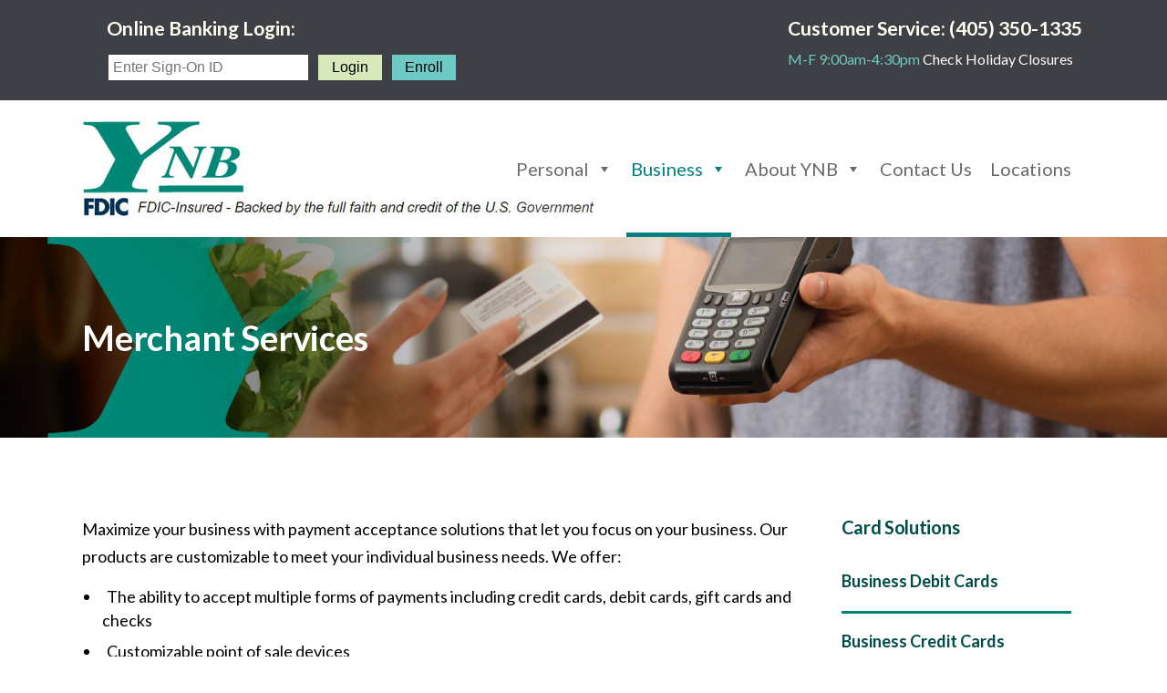

--- FILE ---
content_type: text/html; charset=UTF-8
request_url: https://www.ynbok.com/merchant-services/
body_size: 16312
content:
	<!DOCTYPE html>
<html lang="en-US">
<head>
	<meta charset="UTF-8" />
	
				<meta name="viewport" content="width=device-width,initial-scale=1,user-scalable=no">
		
            
            
	<link rel="profile" href="http://gmpg.org/xfn/11" />
	<link rel="pingback" href="https://www.ynbok.com/xmlrpc.php" />

	<meta name='robots' content='index, follow, max-image-preview:large, max-snippet:-1, max-video-preview:-1' />
	<style>img:is([sizes="auto" i], [sizes^="auto," i]) { contain-intrinsic-size: 3000px 1500px }</style>
	
	<!-- This site is optimized with the Yoast SEO plugin v26.4 - https://yoast.com/wordpress/plugins/seo/ -->
	<title>Merchant Services - YNB</title>
	<link rel="canonical" href="https://www.ynbok.com/merchant-services/" />
	<meta property="og:locale" content="en_US" />
	<meta property="og:type" content="article" />
	<meta property="og:title" content="Merchant Services - YNB" />
	<meta property="og:url" content="https://www.ynbok.com/merchant-services/" />
	<meta property="og:site_name" content="YNB" />
	<meta property="article:modified_time" content="2020-04-13T15:15:29+00:00" />
	<meta property="og:image" content="https://www.ynbok.com/wp-content/uploads/2018/11/merchantservices_ti-1.jpg" />
	<meta property="og:image:width" content="1900" />
	<meta property="og:image:height" content="300" />
	<meta property="og:image:type" content="image/jpeg" />
	<meta name="twitter:card" content="summary_large_image" />
	<meta name="twitter:label1" content="Est. reading time" />
	<meta name="twitter:data1" content="1 minute" />
	<script type="application/ld+json" class="yoast-schema-graph">{"@context":"https://schema.org","@graph":[{"@type":"WebPage","@id":"https://www.ynbok.com/merchant-services/","url":"https://www.ynbok.com/merchant-services/","name":"Merchant Services - YNB","isPartOf":{"@id":"https://www.ynbok.com/#website"},"primaryImageOfPage":{"@id":"https://www.ynbok.com/merchant-services/#primaryimage"},"image":{"@id":"https://www.ynbok.com/merchant-services/#primaryimage"},"thumbnailUrl":"https://www.ynbok.com/wp-content/uploads/2018/11/merchantservices_ti-1.jpg","datePublished":"2017-05-08T04:28:25+00:00","dateModified":"2020-04-13T15:15:29+00:00","breadcrumb":{"@id":"https://www.ynbok.com/merchant-services/#breadcrumb"},"inLanguage":"en-US","potentialAction":[{"@type":"ReadAction","target":["https://www.ynbok.com/merchant-services/"]}]},{"@type":"ImageObject","inLanguage":"en-US","@id":"https://www.ynbok.com/merchant-services/#primaryimage","url":"https://www.ynbok.com/wp-content/uploads/2018/11/merchantservices_ti-1.jpg","contentUrl":"https://www.ynbok.com/wp-content/uploads/2018/11/merchantservices_ti-1.jpg","width":1900,"height":300,"caption":"Oklahoma Merchant services"},{"@type":"BreadcrumbList","@id":"https://www.ynbok.com/merchant-services/#breadcrumb","itemListElement":[{"@type":"ListItem","position":1,"name":"Home","item":"https://www.ynbok.com/"},{"@type":"ListItem","position":2,"name":"Merchant Services"}]},{"@type":"WebSite","@id":"https://www.ynbok.com/#website","url":"https://www.ynbok.com/","name":"YNB","description":"The Bank That Makes Things Happen","potentialAction":[{"@type":"SearchAction","target":{"@type":"EntryPoint","urlTemplate":"https://www.ynbok.com/?s={search_term_string}"},"query-input":{"@type":"PropertyValueSpecification","valueRequired":true,"valueName":"search_term_string"}}],"inLanguage":"en-US"}]}</script>
	<!-- / Yoast SEO plugin. -->


<link rel='dns-prefetch' href='//fonts.googleapis.com' />
<link rel="alternate" type="application/rss+xml" title="YNB &raquo; Feed" href="https://www.ynbok.com/feed/" />
<link rel="alternate" type="application/rss+xml" title="YNB &raquo; Comments Feed" href="https://www.ynbok.com/comments/feed/" />
<script type="text/javascript">
/* <![CDATA[ */
window._wpemojiSettings = {"baseUrl":"https:\/\/s.w.org\/images\/core\/emoji\/16.0.1\/72x72\/","ext":".png","svgUrl":"https:\/\/s.w.org\/images\/core\/emoji\/16.0.1\/svg\/","svgExt":".svg","source":{"concatemoji":"https:\/\/www.ynbok.com\/wp-includes\/js\/wp-emoji-release.min.js?ver=6.8.3"}};
/*! This file is auto-generated */
!function(s,n){var o,i,e;function c(e){try{var t={supportTests:e,timestamp:(new Date).valueOf()};sessionStorage.setItem(o,JSON.stringify(t))}catch(e){}}function p(e,t,n){e.clearRect(0,0,e.canvas.width,e.canvas.height),e.fillText(t,0,0);var t=new Uint32Array(e.getImageData(0,0,e.canvas.width,e.canvas.height).data),a=(e.clearRect(0,0,e.canvas.width,e.canvas.height),e.fillText(n,0,0),new Uint32Array(e.getImageData(0,0,e.canvas.width,e.canvas.height).data));return t.every(function(e,t){return e===a[t]})}function u(e,t){e.clearRect(0,0,e.canvas.width,e.canvas.height),e.fillText(t,0,0);for(var n=e.getImageData(16,16,1,1),a=0;a<n.data.length;a++)if(0!==n.data[a])return!1;return!0}function f(e,t,n,a){switch(t){case"flag":return n(e,"\ud83c\udff3\ufe0f\u200d\u26a7\ufe0f","\ud83c\udff3\ufe0f\u200b\u26a7\ufe0f")?!1:!n(e,"\ud83c\udde8\ud83c\uddf6","\ud83c\udde8\u200b\ud83c\uddf6")&&!n(e,"\ud83c\udff4\udb40\udc67\udb40\udc62\udb40\udc65\udb40\udc6e\udb40\udc67\udb40\udc7f","\ud83c\udff4\u200b\udb40\udc67\u200b\udb40\udc62\u200b\udb40\udc65\u200b\udb40\udc6e\u200b\udb40\udc67\u200b\udb40\udc7f");case"emoji":return!a(e,"\ud83e\udedf")}return!1}function g(e,t,n,a){var r="undefined"!=typeof WorkerGlobalScope&&self instanceof WorkerGlobalScope?new OffscreenCanvas(300,150):s.createElement("canvas"),o=r.getContext("2d",{willReadFrequently:!0}),i=(o.textBaseline="top",o.font="600 32px Arial",{});return e.forEach(function(e){i[e]=t(o,e,n,a)}),i}function t(e){var t=s.createElement("script");t.src=e,t.defer=!0,s.head.appendChild(t)}"undefined"!=typeof Promise&&(o="wpEmojiSettingsSupports",i=["flag","emoji"],n.supports={everything:!0,everythingExceptFlag:!0},e=new Promise(function(e){s.addEventListener("DOMContentLoaded",e,{once:!0})}),new Promise(function(t){var n=function(){try{var e=JSON.parse(sessionStorage.getItem(o));if("object"==typeof e&&"number"==typeof e.timestamp&&(new Date).valueOf()<e.timestamp+604800&&"object"==typeof e.supportTests)return e.supportTests}catch(e){}return null}();if(!n){if("undefined"!=typeof Worker&&"undefined"!=typeof OffscreenCanvas&&"undefined"!=typeof URL&&URL.createObjectURL&&"undefined"!=typeof Blob)try{var e="postMessage("+g.toString()+"("+[JSON.stringify(i),f.toString(),p.toString(),u.toString()].join(",")+"));",a=new Blob([e],{type:"text/javascript"}),r=new Worker(URL.createObjectURL(a),{name:"wpTestEmojiSupports"});return void(r.onmessage=function(e){c(n=e.data),r.terminate(),t(n)})}catch(e){}c(n=g(i,f,p,u))}t(n)}).then(function(e){for(var t in e)n.supports[t]=e[t],n.supports.everything=n.supports.everything&&n.supports[t],"flag"!==t&&(n.supports.everythingExceptFlag=n.supports.everythingExceptFlag&&n.supports[t]);n.supports.everythingExceptFlag=n.supports.everythingExceptFlag&&!n.supports.flag,n.DOMReady=!1,n.readyCallback=function(){n.DOMReady=!0}}).then(function(){return e}).then(function(){var e;n.supports.everything||(n.readyCallback(),(e=n.source||{}).concatemoji?t(e.concatemoji):e.wpemoji&&e.twemoji&&(t(e.twemoji),t(e.wpemoji)))}))}((window,document),window._wpemojiSettings);
/* ]]> */
</script>

    <!-- Global -->

    <style>

        .sc_team_single_member .sc_single_side .social span {
            background: #008080;
        }

    </style>

    <!-- Grid -->

    <style>

        .grid#sc_our_team .sc_team_member .sc_team_member_name,
        .grid#sc_our_team .sc_team_member .sc_team_member_jobtitle {
            background: #008080;
        }

        .grid#sc_our_team .sc_team_member {
            padding: 0px !important;
        }

    </style>

    <!-- Grid Circles -->

    <style>

        .grid_circles#sc_our_team .sc_team_member .sc_team_member_jobtitle,
        .grid_circles#sc_our_team .sc_team_member .sc_team_member_name {
            background: #008080;
        }

        .grid_circles#sc_our_team .sc_team_member {
            margin: 0px;
        }

    </style>

    <!-- Grid Circles 2 -->

    <style>

        .grid_circles2#sc_our_team .sc_team_member {
            margin: 0px;
        }

    </style>


<link rel='stylesheet' id='ots-common-css' href='https://www.ynbok.com/wp-content/plugins/our-team-enhanced/assets/css/common.css?ver=4.4.2' type='text/css' media='all' />
<link rel='stylesheet' id='layerslider-css' href='https://www.ynbok.com/wp-content/plugins/LayerSlider/assets/static/layerslider/css/layerslider.css?ver=8.0.1' type='text/css' media='all' />
<style id='wp-emoji-styles-inline-css' type='text/css'>

	img.wp-smiley, img.emoji {
		display: inline !important;
		border: none !important;
		box-shadow: none !important;
		height: 1em !important;
		width: 1em !important;
		margin: 0 0.07em !important;
		vertical-align: -0.1em !important;
		background: none !important;
		padding: 0 !important;
	}
</style>
<link rel='stylesheet' id='wp-block-library-css' href='https://www.ynbok.com/wp-includes/css/dist/block-library/style.min.css?ver=6.8.3' type='text/css' media='all' />
<style id='classic-theme-styles-inline-css' type='text/css'>
/*! This file is auto-generated */
.wp-block-button__link{color:#fff;background-color:#32373c;border-radius:9999px;box-shadow:none;text-decoration:none;padding:calc(.667em + 2px) calc(1.333em + 2px);font-size:1.125em}.wp-block-file__button{background:#32373c;color:#fff;text-decoration:none}
</style>
<style id='global-styles-inline-css' type='text/css'>
:root{--wp--preset--aspect-ratio--square: 1;--wp--preset--aspect-ratio--4-3: 4/3;--wp--preset--aspect-ratio--3-4: 3/4;--wp--preset--aspect-ratio--3-2: 3/2;--wp--preset--aspect-ratio--2-3: 2/3;--wp--preset--aspect-ratio--16-9: 16/9;--wp--preset--aspect-ratio--9-16: 9/16;--wp--preset--color--black: #000000;--wp--preset--color--cyan-bluish-gray: #abb8c3;--wp--preset--color--white: #ffffff;--wp--preset--color--pale-pink: #f78da7;--wp--preset--color--vivid-red: #cf2e2e;--wp--preset--color--luminous-vivid-orange: #ff6900;--wp--preset--color--luminous-vivid-amber: #fcb900;--wp--preset--color--light-green-cyan: #7bdcb5;--wp--preset--color--vivid-green-cyan: #00d084;--wp--preset--color--pale-cyan-blue: #8ed1fc;--wp--preset--color--vivid-cyan-blue: #0693e3;--wp--preset--color--vivid-purple: #9b51e0;--wp--preset--gradient--vivid-cyan-blue-to-vivid-purple: linear-gradient(135deg,rgba(6,147,227,1) 0%,rgb(155,81,224) 100%);--wp--preset--gradient--light-green-cyan-to-vivid-green-cyan: linear-gradient(135deg,rgb(122,220,180) 0%,rgb(0,208,130) 100%);--wp--preset--gradient--luminous-vivid-amber-to-luminous-vivid-orange: linear-gradient(135deg,rgba(252,185,0,1) 0%,rgba(255,105,0,1) 100%);--wp--preset--gradient--luminous-vivid-orange-to-vivid-red: linear-gradient(135deg,rgba(255,105,0,1) 0%,rgb(207,46,46) 100%);--wp--preset--gradient--very-light-gray-to-cyan-bluish-gray: linear-gradient(135deg,rgb(238,238,238) 0%,rgb(169,184,195) 100%);--wp--preset--gradient--cool-to-warm-spectrum: linear-gradient(135deg,rgb(74,234,220) 0%,rgb(151,120,209) 20%,rgb(207,42,186) 40%,rgb(238,44,130) 60%,rgb(251,105,98) 80%,rgb(254,248,76) 100%);--wp--preset--gradient--blush-light-purple: linear-gradient(135deg,rgb(255,206,236) 0%,rgb(152,150,240) 100%);--wp--preset--gradient--blush-bordeaux: linear-gradient(135deg,rgb(254,205,165) 0%,rgb(254,45,45) 50%,rgb(107,0,62) 100%);--wp--preset--gradient--luminous-dusk: linear-gradient(135deg,rgb(255,203,112) 0%,rgb(199,81,192) 50%,rgb(65,88,208) 100%);--wp--preset--gradient--pale-ocean: linear-gradient(135deg,rgb(255,245,203) 0%,rgb(182,227,212) 50%,rgb(51,167,181) 100%);--wp--preset--gradient--electric-grass: linear-gradient(135deg,rgb(202,248,128) 0%,rgb(113,206,126) 100%);--wp--preset--gradient--midnight: linear-gradient(135deg,rgb(2,3,129) 0%,rgb(40,116,252) 100%);--wp--preset--font-size--small: 13px;--wp--preset--font-size--medium: 20px;--wp--preset--font-size--large: 36px;--wp--preset--font-size--x-large: 42px;--wp--preset--spacing--20: 0.44rem;--wp--preset--spacing--30: 0.67rem;--wp--preset--spacing--40: 1rem;--wp--preset--spacing--50: 1.5rem;--wp--preset--spacing--60: 2.25rem;--wp--preset--spacing--70: 3.38rem;--wp--preset--spacing--80: 5.06rem;--wp--preset--shadow--natural: 6px 6px 9px rgba(0, 0, 0, 0.2);--wp--preset--shadow--deep: 12px 12px 50px rgba(0, 0, 0, 0.4);--wp--preset--shadow--sharp: 6px 6px 0px rgba(0, 0, 0, 0.2);--wp--preset--shadow--outlined: 6px 6px 0px -3px rgba(255, 255, 255, 1), 6px 6px rgba(0, 0, 0, 1);--wp--preset--shadow--crisp: 6px 6px 0px rgba(0, 0, 0, 1);}:where(.is-layout-flex){gap: 0.5em;}:where(.is-layout-grid){gap: 0.5em;}body .is-layout-flex{display: flex;}.is-layout-flex{flex-wrap: wrap;align-items: center;}.is-layout-flex > :is(*, div){margin: 0;}body .is-layout-grid{display: grid;}.is-layout-grid > :is(*, div){margin: 0;}:where(.wp-block-columns.is-layout-flex){gap: 2em;}:where(.wp-block-columns.is-layout-grid){gap: 2em;}:where(.wp-block-post-template.is-layout-flex){gap: 1.25em;}:where(.wp-block-post-template.is-layout-grid){gap: 1.25em;}.has-black-color{color: var(--wp--preset--color--black) !important;}.has-cyan-bluish-gray-color{color: var(--wp--preset--color--cyan-bluish-gray) !important;}.has-white-color{color: var(--wp--preset--color--white) !important;}.has-pale-pink-color{color: var(--wp--preset--color--pale-pink) !important;}.has-vivid-red-color{color: var(--wp--preset--color--vivid-red) !important;}.has-luminous-vivid-orange-color{color: var(--wp--preset--color--luminous-vivid-orange) !important;}.has-luminous-vivid-amber-color{color: var(--wp--preset--color--luminous-vivid-amber) !important;}.has-light-green-cyan-color{color: var(--wp--preset--color--light-green-cyan) !important;}.has-vivid-green-cyan-color{color: var(--wp--preset--color--vivid-green-cyan) !important;}.has-pale-cyan-blue-color{color: var(--wp--preset--color--pale-cyan-blue) !important;}.has-vivid-cyan-blue-color{color: var(--wp--preset--color--vivid-cyan-blue) !important;}.has-vivid-purple-color{color: var(--wp--preset--color--vivid-purple) !important;}.has-black-background-color{background-color: var(--wp--preset--color--black) !important;}.has-cyan-bluish-gray-background-color{background-color: var(--wp--preset--color--cyan-bluish-gray) !important;}.has-white-background-color{background-color: var(--wp--preset--color--white) !important;}.has-pale-pink-background-color{background-color: var(--wp--preset--color--pale-pink) !important;}.has-vivid-red-background-color{background-color: var(--wp--preset--color--vivid-red) !important;}.has-luminous-vivid-orange-background-color{background-color: var(--wp--preset--color--luminous-vivid-orange) !important;}.has-luminous-vivid-amber-background-color{background-color: var(--wp--preset--color--luminous-vivid-amber) !important;}.has-light-green-cyan-background-color{background-color: var(--wp--preset--color--light-green-cyan) !important;}.has-vivid-green-cyan-background-color{background-color: var(--wp--preset--color--vivid-green-cyan) !important;}.has-pale-cyan-blue-background-color{background-color: var(--wp--preset--color--pale-cyan-blue) !important;}.has-vivid-cyan-blue-background-color{background-color: var(--wp--preset--color--vivid-cyan-blue) !important;}.has-vivid-purple-background-color{background-color: var(--wp--preset--color--vivid-purple) !important;}.has-black-border-color{border-color: var(--wp--preset--color--black) !important;}.has-cyan-bluish-gray-border-color{border-color: var(--wp--preset--color--cyan-bluish-gray) !important;}.has-white-border-color{border-color: var(--wp--preset--color--white) !important;}.has-pale-pink-border-color{border-color: var(--wp--preset--color--pale-pink) !important;}.has-vivid-red-border-color{border-color: var(--wp--preset--color--vivid-red) !important;}.has-luminous-vivid-orange-border-color{border-color: var(--wp--preset--color--luminous-vivid-orange) !important;}.has-luminous-vivid-amber-border-color{border-color: var(--wp--preset--color--luminous-vivid-amber) !important;}.has-light-green-cyan-border-color{border-color: var(--wp--preset--color--light-green-cyan) !important;}.has-vivid-green-cyan-border-color{border-color: var(--wp--preset--color--vivid-green-cyan) !important;}.has-pale-cyan-blue-border-color{border-color: var(--wp--preset--color--pale-cyan-blue) !important;}.has-vivid-cyan-blue-border-color{border-color: var(--wp--preset--color--vivid-cyan-blue) !important;}.has-vivid-purple-border-color{border-color: var(--wp--preset--color--vivid-purple) !important;}.has-vivid-cyan-blue-to-vivid-purple-gradient-background{background: var(--wp--preset--gradient--vivid-cyan-blue-to-vivid-purple) !important;}.has-light-green-cyan-to-vivid-green-cyan-gradient-background{background: var(--wp--preset--gradient--light-green-cyan-to-vivid-green-cyan) !important;}.has-luminous-vivid-amber-to-luminous-vivid-orange-gradient-background{background: var(--wp--preset--gradient--luminous-vivid-amber-to-luminous-vivid-orange) !important;}.has-luminous-vivid-orange-to-vivid-red-gradient-background{background: var(--wp--preset--gradient--luminous-vivid-orange-to-vivid-red) !important;}.has-very-light-gray-to-cyan-bluish-gray-gradient-background{background: var(--wp--preset--gradient--very-light-gray-to-cyan-bluish-gray) !important;}.has-cool-to-warm-spectrum-gradient-background{background: var(--wp--preset--gradient--cool-to-warm-spectrum) !important;}.has-blush-light-purple-gradient-background{background: var(--wp--preset--gradient--blush-light-purple) !important;}.has-blush-bordeaux-gradient-background{background: var(--wp--preset--gradient--blush-bordeaux) !important;}.has-luminous-dusk-gradient-background{background: var(--wp--preset--gradient--luminous-dusk) !important;}.has-pale-ocean-gradient-background{background: var(--wp--preset--gradient--pale-ocean) !important;}.has-electric-grass-gradient-background{background: var(--wp--preset--gradient--electric-grass) !important;}.has-midnight-gradient-background{background: var(--wp--preset--gradient--midnight) !important;}.has-small-font-size{font-size: var(--wp--preset--font-size--small) !important;}.has-medium-font-size{font-size: var(--wp--preset--font-size--medium) !important;}.has-large-font-size{font-size: var(--wp--preset--font-size--large) !important;}.has-x-large-font-size{font-size: var(--wp--preset--font-size--x-large) !important;}
:where(.wp-block-post-template.is-layout-flex){gap: 1.25em;}:where(.wp-block-post-template.is-layout-grid){gap: 1.25em;}
:where(.wp-block-columns.is-layout-flex){gap: 2em;}:where(.wp-block-columns.is-layout-grid){gap: 2em;}
:root :where(.wp-block-pullquote){font-size: 1.5em;line-height: 1.6;}
</style>
<link rel='stylesheet' id='wp-job-manager-job-listings-css' href='https://www.ynbok.com/wp-content/plugins/wp-job-manager/assets/dist/css/job-listings.css?ver=598383a28ac5f9f156e4' type='text/css' media='all' />
<link rel='stylesheet' id='wpsl-styles-css' href='https://www.ynbok.com/wp-content/plugins/wp-store-locator/css/styles.min.css?ver=2.2.261' type='text/css' media='all' />
<link rel='stylesheet' id='megamenu-css' href='https://www.ynbok.com/wp-content/uploads/maxmegamenu/style.css?ver=aa25af' type='text/css' media='all' />
<link rel='stylesheet' id='dashicons-css' href='https://www.ynbok.com/wp-includes/css/dashicons.min.css?ver=6.8.3' type='text/css' media='all' />
<link rel='stylesheet' id='ots-widget-css' href='https://www.ynbok.com/wp-content/plugins/our-team-enhanced/assets/css/widgets.css?ver=4.4.2' type='text/css' media='all' />
<link rel='stylesheet' id='mediaelement-css' href='https://www.ynbok.com/wp-includes/js/mediaelement/mediaelementplayer-legacy.min.css?ver=4.2.17' type='text/css' media='all' />
<link rel='stylesheet' id='wp-mediaelement-css' href='https://www.ynbok.com/wp-includes/js/mediaelement/wp-mediaelement.min.css?ver=6.8.3' type='text/css' media='all' />
<link rel='stylesheet' id='bridge-default-style-css' href='https://www.ynbok.com/wp-content/themes/bridge/style.css?ver=1761493784' type='text/css' media='all' />
<link rel='stylesheet' id='bridge-qode-font_awesome-css' href='https://www.ynbok.com/wp-content/themes/bridge/css/font-awesome/css/font-awesome.min.css?ver=1761493784' type='text/css' media='all' />
<link rel='stylesheet' id='bridge-qode-font_elegant-css' href='https://www.ynbok.com/wp-content/themes/bridge/css/elegant-icons/style.min.css?ver=1761493784' type='text/css' media='all' />
<link rel='stylesheet' id='bridge-qode-linea_icons-css' href='https://www.ynbok.com/wp-content/themes/bridge/css/linea-icons/style.css?ver=1761493784' type='text/css' media='all' />
<link rel='stylesheet' id='bridge-qode-dripicons-css' href='https://www.ynbok.com/wp-content/themes/bridge/css/dripicons/dripicons.css?ver=1761493784' type='text/css' media='all' />
<link rel='stylesheet' id='bridge-qode-kiko-css' href='https://www.ynbok.com/wp-content/themes/bridge/css/kiko/kiko-all.css?ver=1761493784' type='text/css' media='all' />
<link rel='stylesheet' id='bridge-qode-font_awesome_5-css' href='https://www.ynbok.com/wp-content/themes/bridge/css/font-awesome-5/css/font-awesome-5.min.css?ver=1761493784' type='text/css' media='all' />
<link rel='stylesheet' id='bridge-stylesheet-css' href='https://www.ynbok.com/wp-content/themes/bridge/css/stylesheet.min.css?ver=1761493784' type='text/css' media='all' />
<style id='bridge-stylesheet-inline-css' type='text/css'>
   .page-id-5765.disabled_footer_top .footer_top_holder, .page-id-5765.disabled_footer_bottom .footer_bottom_holder { display: none;}


</style>
<link rel='stylesheet' id='bridge-print-css' href='https://www.ynbok.com/wp-content/themes/bridge/css/print.css?ver=1761493784' type='text/css' media='all' />
<link rel='stylesheet' id='bridge-style-dynamic-css' href='https://www.ynbok.com/wp-content/themes/bridge/css/style_dynamic_callback.php?ver=1761493784' type='text/css' media='all' />
<link rel='stylesheet' id='bridge-responsive-css' href='https://www.ynbok.com/wp-content/themes/bridge/css/responsive.min.css?ver=1761493784' type='text/css' media='all' />
<link rel='stylesheet' id='bridge-style-dynamic-responsive-css' href='https://www.ynbok.com/wp-content/themes/bridge/css/style_dynamic_responsive_callback.php?ver=1761493784' type='text/css' media='all' />
<style id='bridge-style-dynamic-responsive-inline-css' type='text/css'>
.mobile_menu_button span, .side_menu_button>a {
    color: #000000;
}

.header_top {
    height: 110px !important;
    line-height: 20px !important;
}

.top_hours {
    color: #6ec9c5;
    font-size: 12pt;
}

.top_hours a {
    color: #FFFFFF !important;
}

.top_hours a:hover {
    color: #fcb316 !important; 
    text-decoration: underline; 
}

h1, h2, h3, h4, h5, h6, p {
    margin-bottom: 16px;
}
.wpb_text_column li {
  padding-left: 22px ;
  text-indent: -20px ;
  padding-bottom: 8px;
}

.white h1, .white h2, .white h3, .white h4, .white h5, .white h6, .white p {
    color: white;
}
.green h1, .green h2, .green h3, .green h4, .green h5, .green h6, .green p {
    color: #004C49;
}
.green-divider {
border-bottom: 3px solid #008375;
padding-bottom: 18px;
}
.orange-divider {
border-bottom: 3px solid #e45a34;
padding-bottom: 18px;
}
.yellow-divider {
border-bottom: 3px solid #FCB316;
padding-bottom: 18px;
}
.blue-divider {
border-bottom: 10px solid #e8edf0;
padding-bottom: 18px;
}

.wpcf7-form .wpcf7-response-output.wpcf7-validation-errors {
    icon: none !important
    color: #000000;
    background-color: #e45a34;
    border: 0;
    padding: 40px;
}
.wpcf7-form .wpcf7-response-output.wpcf7-mail-sent-ok {
    color: #000000;
    background-color: #d9ecd3;
    border: 0;
    padding: 40px;
}

.center {
  text-align: center;
}

.footer_top .widget #searchform input[type="text"] {
    font-size:18px;
    color: #fefefe;
}
.footer_top .widget #searchform input[type="submit"] {
    font-size:22px;
    color: #fefefe;
}

.single-post .blog_holder article .post_image {
    display: none !important;
}

.single-wpsl_stores .blog_holder article .post_image {
    display: none !important;
}
.single-wpsl_stores article .post_info { 
    display: none !important; 
}
.single-wpsl_stores article h2.entry_title .date {
    display: none !important;
}
.single-wpsl_stores article { 
    padding-bottom: 40px; 
}

.search-results .entry_title > .date, .time {
  display: none;
}
</style>
<link rel='stylesheet' id='js_composer_front-css' href='https://www.ynbok.com/wp-content/plugins/js_composer/assets/css/js_composer.min.css?ver=8.7.2' type='text/css' media='all' />
<link rel='stylesheet' id='bridge-style-handle-google-fonts-css' href='https://fonts.googleapis.com/css?family=Raleway%3A100%2C200%2C300%2C400%2C500%2C600%2C700%2C800%2C900%2C100italic%2C300italic%2C400italic%2C700italic%7CLato%3A100%2C200%2C300%2C400%2C500%2C600%2C700%2C800%2C900%2C100italic%2C300italic%2C400italic%2C700italic&#038;subset=latin%2Clatin-ext&#038;ver=1.0.0' type='text/css' media='all' />
<link rel='stylesheet' id='bridge-core-dashboard-style-css' href='https://www.ynbok.com/wp-content/plugins/bridge-core/modules/core-dashboard/assets/css/core-dashboard.min.css?ver=6.8.3' type='text/css' media='all' />
<link rel='stylesheet' id='tablepress-default-css' href='https://www.ynbok.com/wp-content/tablepress-combined.min.css?ver=166' type='text/css' media='all' />
<link rel='stylesheet' id='bridge-childstyle-css' href='https://www.ynbok.com/wp-content/themes/bridge-child/style.css?ver=1761493784' type='text/css' media='all' />
<link rel='stylesheet' id='tmm-css' href='https://www.ynbok.com/wp-content/plugins/team-members/inc/css/tmm_style.css?ver=6.8.3' type='text/css' media='all' />
<script type="text/javascript" src="https://www.ynbok.com/wp-includes/js/jquery/jquery.min.js?ver=3.7.1" id="jquery-core-js"></script>
<script type="text/javascript" src="https://www.ynbok.com/wp-includes/js/jquery/jquery-migrate.min.js?ver=3.4.1" id="jquery-migrate-js"></script>
<script type="text/javascript" id="layerslider-utils-js-extra">
/* <![CDATA[ */
var LS_Meta = {"v":"8.0.1","fixGSAP":"1"};
/* ]]> */
</script>
<script type="text/javascript" src="https://www.ynbok.com/wp-content/plugins/LayerSlider/assets/static/layerslider/js/layerslider.utils.js?ver=8.0.1" id="layerslider-utils-js"></script>
<script type="text/javascript" src="https://www.ynbok.com/wp-content/plugins/LayerSlider/assets/static/layerslider/js/layerslider.kreaturamedia.jquery.js?ver=8.0.1" id="layerslider-js"></script>
<script type="text/javascript" src="https://www.ynbok.com/wp-content/plugins/LayerSlider/assets/static/layerslider/js/layerslider.transitions.js?ver=8.0.1" id="layerslider-transitions-js"></script>
<script></script><meta name="generator" content="Powered by LayerSlider 8.0.1 - Build Heros, Sliders, and Popups. Create Animations and Beautiful, Rich Web Content as Easy as Never Before on WordPress." />
<!-- LayerSlider updates and docs at: https://layerslider.com -->
<link rel="https://api.w.org/" href="https://www.ynbok.com/wp-json/" /><link rel="alternate" title="JSON" type="application/json" href="https://www.ynbok.com/wp-json/wp/v2/pages/5765" /><link rel="EditURI" type="application/rsd+xml" title="RSD" href="https://www.ynbok.com/xmlrpc.php?rsd" />
<meta name="generator" content="WordPress 6.8.3" />
<link rel='shortlink' href='https://www.ynbok.com/?p=5765' />
<link rel="alternate" title="oEmbed (JSON)" type="application/json+oembed" href="https://www.ynbok.com/wp-json/oembed/1.0/embed?url=https%3A%2F%2Fwww.ynbok.com%2Fmerchant-services%2F" />
<link rel="alternate" title="oEmbed (XML)" type="text/xml+oembed" href="https://www.ynbok.com/wp-json/oembed/1.0/embed?url=https%3A%2F%2Fwww.ynbok.com%2Fmerchant-services%2F&#038;format=xml" />
<meta name="google-site-verification" content="uu-WIaKoZ-Hbk2ykJPi3Qaxm_NLKCaaJtsMdYGdsXwM" />
<meta name="msvalidate.01" content="51D955012AA64BCFB11C47142D7F901D" /><meta name="generator" content="Powered by WPBakery Page Builder - drag and drop page builder for WordPress."/>
<link rel="icon" href="https://www.ynbok.com/wp-content/uploads/2017/01/cropped-ynb_favicon-32x32.png" sizes="32x32" />
<link rel="icon" href="https://www.ynbok.com/wp-content/uploads/2017/01/cropped-ynb_favicon-192x192.png" sizes="192x192" />
<link rel="apple-touch-icon" href="https://www.ynbok.com/wp-content/uploads/2017/01/cropped-ynb_favicon-180x180.png" />
<meta name="msapplication-TileImage" content="https://www.ynbok.com/wp-content/uploads/2017/01/cropped-ynb_favicon-270x270.png" />
<style type="text/css" data-type="vc_shortcodes-custom-css">.vc_custom_1575652262018{padding-right: 3% !important;}</style><noscript><style> .wpb_animate_when_almost_visible { opacity: 1; }</style></noscript><style type="text/css">/** Mega Menu CSS: fs **/</style>
</head>

<body class="wp-singular page-template page-template-full_width page-template-full_width-php page page-id-5765 wp-theme-bridge wp-child-theme-bridge-child bridge-core-3.3.4.5 mega-menu-top-navigation  qode-title-hidden qode_grid_1400 hide_top_bar_on_mobile_header qode-smooth-scroll-enabled qode-child-theme-ver-1.0.0 qode-theme-ver-30.8.8.5 qode-theme-bridge qode_header_in_grid bridge-child wpb-js-composer js-comp-ver-8.7.2 vc_responsive" itemscope itemtype="http://schema.org/WebPage">




<div class="wrapper">
	<div class="wrapper_inner">

    
		<!-- Google Analytics start -->
				<!-- Google Analytics end -->

		
	<header class=" has_top scroll_top  stick scrolled_not_transparent page_header">
	<div class="header_inner clearfix">
				<div class="header_top_bottom_holder">
				<div class="header_top clearfix" style='' >
				<div class="container">
			<div class="container_inner clearfix">
														<div class="left">
						<div class="inner">
							<div class="header-widget widget_text header-left-widget">			<div class="textwidget"><p><strong><span style="color: #fffef2; font-size: 16pt;">Online Banking Login:</span></strong></p>
<p/>
</div>
		</div><div class="widget_text header-widget widget_custom_html header-left-widget"><div class="textwidget custom-html-widget"><br>
<form style="display: inline-block;" name="myform" id="myform1" onsubmit="return checkForm1();" action="https://secure-ynbok.com/SignOn/Logon.aspx?mode=ExternalPost" method="POST"><label for="SignOnId1"  style="color:#333333" size="1px"></label><input name="SignOnId" id="SignOnId1" type="text" value="" size="22px"  placeholder="Enter Sign-On ID" label="" style="border:0; margin-top: 40px; margin-left: -220px; font-size: 16px; padding: 5px;">
	<input name="mysubmit" id="mysubmit1" type="submit" value="Login" style="border:0; margin-top: 5px; margin-left: 8px; border-radius: 0px; font-size : 16px; height:28px; width:70px; padding: 2px; background: #D7E8BB; hover:background:#333;">
</form>
<form style="display: inline-block;" action="https://secure-ynbok.com/EnrollOnline/EnrollChoice.aspx" method="post"><button style="border:0; margin-top: 5px; margin-left: 8px; border-radius: 0px; font-size : 16px; height:28px; width:70px; padding: 2px; background: #6EC9C5; hover:background:#333;" name="enroll" type="submit">Enroll</button></form>

		<script language="JavaScript" type="text/javascript">
			  $('.top-box').find('#SignOnId1').focus();  
		</script>
		<script language="JavaScript" type="text/javascript">
		function checkForm1() {
		    if ($('.top-box').find('#SignOnId1').val().length <= 0) {
		        alert("Please enter your \"Sign-On ID\".");
		        $('.top-box').find('#SignOnId1').focus();
		        return false;
		    }
		    $('.top-box').find('#mysubmit1').disabled=true;
			dataLayer.push({'event':'loginSubmitted','formName':window.location.pathname});
		    return true;
		}
		</script>	
</div></div>						</div>
					</div>
					<div class="right">
						<div class="inner">
							<div class="header-widget widget_text header-right-widget">			<div class="textwidget"><p><strong><span style="color: #fffef2; font-size: 16pt;">Customer Service: (405) 350-1335</span></strong><br />
<span class="top_hours">M-F 9:00am-4:30pm <a href="https://www.ynbok.com/holiday-closures/">Check Holiday Closures</a></span></p>
</div>
		</div>						</div>
					</div>
													</div>
		</div>
		</div>

			<div class="header_bottom clearfix" style='' >
								<div class="container">
					<div class="container_inner clearfix">
																				<div class="header_inner_left">
																	<div class="mobile_menu_button">
		<span>
			<i class="qode_icon_font_awesome fa fa-bars " ></i>		</span>
	</div>
								<div class="logo_wrapper" >
	<div class="q_logo">
		<a itemprop="url" href="https://www.ynbok.com/" >
             <img itemprop="image" class="normal" src="https://www.ynbok.com/wp-content/uploads/2024/03/YNB-Logo-2024-w-FDIC.jpg" alt="Logo"> 			 <img itemprop="image" class="light" src="https://www.ynbok.com/wp-content/themes/bridge/img/logo.png" alt="Logo"/> 			 <img itemprop="image" class="dark" src="https://www.ynbok.com/wp-content/themes/bridge/img/logo_black.png" alt="Logo"/> 			 <img itemprop="image" class="sticky" src="https://www.ynbok.com/wp-content/uploads/2024/03/YNB-Logo-2024-w-FDIC.jpg" alt="Logo"/> 			 <img itemprop="image" class="mobile" src="https://www.ynbok.com/wp-content/uploads/2024/03/YNB-Logo-2024-w-FDIC-Mobile.jpg" alt="Logo"/> 					</a>
	</div>
	</div>															</div>
															<div class="header_inner_right">
									<div class="side_menu_button_wrapper right">
																														<div class="side_menu_button">
																																	
										</div>
									</div>
								</div>
							
							
							<nav class="main_menu drop_down right">
								<div id="mega-menu-wrap-top-navigation" class="mega-menu-wrap"><div class="mega-menu-toggle"><div class="mega-toggle-blocks-left"></div><div class="mega-toggle-blocks-center"></div><div class="mega-toggle-blocks-right"><div class='mega-toggle-block mega-menu-toggle-block mega-toggle-block-1' id='mega-toggle-block-1' tabindex='0'><span class='mega-toggle-label' role='button' aria-expanded='false'><span class='mega-toggle-label-closed'></span><span class='mega-toggle-label-open'></span></span></div></div></div><ul id="mega-menu-top-navigation" class="mega-menu max-mega-menu mega-menu-horizontal mega-no-js" data-event="hover_intent" data-effect="fade_up" data-effect-speed="200" data-effect-mobile="disabled" data-effect-speed-mobile="0" data-panel-inner-width="700px" data-mobile-force-width="false" data-second-click="go" data-document-click="collapse" data-vertical-behaviour="standard" data-breakpoint="800" data-unbind="true" data-mobile-state="collapse_all" data-mobile-direction="vertical" data-hover-intent-timeout="300" data-hover-intent-interval="100"><li class="mega-menu-item mega-menu-item-type-post_type mega-menu-item-object-page mega-menu-item-has-children mega-menu-megamenu mega-align-bottom-left mega-menu-megamenu mega-item-align-float-left mega-menu-item-5548" id="mega-menu-item-5548"><a class="mega-menu-link" href="https://www.ynbok.com/personal/" aria-expanded="false" tabindex="0">Personal<span class="mega-indicator" aria-hidden="true"></span></a>
<ul class="mega-sub-menu">
<li class="mega-menu-item mega-menu-item-type-post_type mega-menu-item-object-page mega-menu-item-has-children mega-menu-column-standard mega-menu-columns-2-of-6 mega-menu-item-6088" style="--columns:6; --span:2" id="mega-menu-item-6088"><a class="mega-menu-link" href="https://www.ynbok.com/personal/personal-checking/">Personal Checking ▸<span class="mega-indicator" aria-hidden="true"></span></a>
	<ul class="mega-sub-menu">
<li class="mega-menu-item mega-menu-item-type-post_type mega-menu-item-object-page mega-menu-item-5596" id="mega-menu-item-5596"><a class="mega-menu-link" href="https://www.ynbok.com/personal/personal-checking/best-checking/">Best Checking</a></li><li class="mega-menu-item mega-menu-item-type-post_type mega-menu-item-object-page mega-menu-item-5597" id="mega-menu-item-5597"><a class="mega-menu-link" href="https://www.ynbok.com/personal/personal-checking/blue-ribbon/">Blue Ribbon Checking</a></li><li class="mega-menu-item mega-menu-item-type-post_type mega-menu-item-object-page mega-menu-item-5598" id="mega-menu-item-5598"><a class="mega-menu-link" href="https://www.ynbok.com/personal/personal-checking/classic-checking/">Classic Checking</a></li><li class="mega-menu-item mega-menu-item-type-post_type mega-menu-item-object-page mega-menu-item-5599" id="mega-menu-item-5599"><a class="mega-menu-link" href="https://www.ynbok.com/personal/personal-checking/e-checking/">e-Checking</a></li><li class="mega-menu-item mega-menu-item-type-post_type mega-menu-item-object-page mega-menu-item-5601" id="mega-menu-item-5601"><a class="mega-menu-link" href="https://www.ynbok.com/personal/personal-checking/now-checking/">NOW Checking</a></li>	</ul>
</li><li class="mega-menu-item mega-menu-item-type-post_type mega-menu-item-object-page mega-menu-item-has-children mega-menu-column-standard mega-menu-columns-2-of-6 mega-menu-item-5671" style="--columns:6; --span:2" id="mega-menu-item-5671"><a class="mega-menu-link" href="https://www.ynbok.com/online-mobile-banking/">Online & Mobile ▸<span class="mega-indicator" aria-hidden="true"></span></a>
	<ul class="mega-sub-menu">
<li class="mega-menu-item mega-menu-item-type-custom mega-menu-item-object-custom mega-menu-item-5693" id="mega-menu-item-5693"><a class="mega-menu-link" href="https://secure-ynbok.com/EnrollOnline/ManualAndQuickEnroll.aspx">Enroll in Online Banking</a></li><li class="mega-menu-item mega-menu-item-type-post_type mega-menu-item-object-page mega-menu-item-5681" id="mega-menu-item-5681"><a class="mega-menu-link" href="https://www.ynbok.com/onlinebanking/">Online Banking</a></li><li class="mega-menu-item mega-menu-item-type-post_type mega-menu-item-object-page mega-menu-item-5676" id="mega-menu-item-5676"><a class="mega-menu-link" href="https://www.ynbok.com/mobile/">Mobile Banking</a></li><li class="mega-menu-item mega-menu-item-type-post_type mega-menu-item-object-page mega-menu-item-5692" id="mega-menu-item-5692"><a class="mega-menu-link" href="https://www.ynbok.com/online-mobile-banking/mobile-deposit/">Mobile Deposit</a></li><li class="mega-menu-item mega-menu-item-type-post_type mega-menu-item-object-page mega-menu-item-5672" id="mega-menu-item-5672"><a class="mega-menu-link" href="https://www.ynbok.com/billpay/">Bill Pay</a></li><li class="mega-menu-item mega-menu-item-type-post_type mega-menu-item-object-page mega-menu-item-5679" id="mega-menu-item-5679"><a class="mega-menu-link" href="https://www.ynbok.com/estatements/">eStatements</a></li>	</ul>
</li><li class="mega-menu-item mega-menu-item-type-post_type mega-menu-item-object-page mega-menu-item-has-children mega-menu-column-standard mega-menu-columns-2-of-6 mega-menu-item-5670" style="--columns:6; --span:2" id="mega-menu-item-5670"><a class="mega-menu-link" href="https://www.ynbok.com/bank-cards/">Bank Cards ▸<span class="mega-indicator" aria-hidden="true"></span></a>
	<ul class="mega-sub-menu">
<li class="mega-menu-item mega-menu-item-type-post_type mega-menu-item-object-page mega-menu-item-5683" id="mega-menu-item-5683"><a class="mega-menu-link" href="https://www.ynbok.com/debitcards/">Debit Cards</a></li><li class="mega-menu-item mega-menu-item-type-post_type mega-menu-item-object-page mega-menu-item-5673" id="mega-menu-item-5673"><a class="mega-menu-link" href="https://www.ynbok.com/credit-cards/">Credit Cards</a></li><li class="mega-menu-item mega-menu-item-type-post_type mega-menu-item-object-page mega-menu-item-5684" id="mega-menu-item-5684"><a class="mega-menu-link" href="https://www.ynbok.com/giftcards/">Gift Cards</a></li><li class="mega-menu-item mega-menu-item-type-post_type mega-menu-item-object-page mega-menu-item-5685" id="mega-menu-item-5685"><a class="mega-menu-link" href="https://www.ynbok.com/travelcards/">Travel Card</a></li>	</ul>
</li><li class="mega-menu-item mega-menu-item-type-post_type mega-menu-item-object-page mega-menu-item-has-children mega-menu-column-standard mega-menu-columns-2-of-6 mega-menu-clear mega-menu-item-5594" style="--columns:6; --span:2" id="mega-menu-item-5594"><a class="mega-menu-link" href="https://www.ynbok.com/savings-accounts/">Savings ▸<span class="mega-indicator" aria-hidden="true"></span></a>
	<ul class="mega-sub-menu">
<li class="mega-menu-item mega-menu-item-type-post_type mega-menu-item-object-page mega-menu-item-5648" id="mega-menu-item-5648"><a class="mega-menu-link" href="https://www.ynbok.com/savings-accounts/personal-savings/">Personal Savings</a></li><li class="mega-menu-item mega-menu-item-type-post_type mega-menu-item-object-page mega-menu-item-5600" id="mega-menu-item-5600"><a class="mega-menu-link" href="https://www.ynbok.com/savings-accounts/money-market/">Money Market</a></li>	</ul>
</li><li class="mega-menu-item mega-menu-item-type-post_type mega-menu-item-object-page mega-menu-item-has-children mega-menu-column-standard mega-menu-columns-2-of-6 mega-menu-item-5595" style="--columns:6; --span:2" id="mega-menu-item-5595"><a class="mega-menu-link" href="https://www.ynbok.com/consumer-loans/">Loans ▸<span class="mega-indicator" aria-hidden="true"></span></a>
	<ul class="mega-sub-menu">
<li class="mega-menu-item mega-menu-item-type-post_type mega-menu-item-object-page mega-menu-item-5678" id="mega-menu-item-5678"><a class="mega-menu-link" href="https://www.ynbok.com/consumer-loans/auto-boat-rv-and-motorcycle-loans/">Auto, Boat, RV and Motorcycle Loans</a></li><li class="mega-menu-item mega-menu-item-type-post_type mega-menu-item-object-page mega-menu-item-5656" id="mega-menu-item-5656"><a class="mega-menu-link" href="https://www.ynbok.com/checkmagic/">Checkmagic</a></li><li class="mega-menu-item mega-menu-item-type-post_type mega-menu-item-object-page mega-menu-item-5653" id="mega-menu-item-5653"><a class="mega-menu-link" href="https://www.ynbok.com/consumer-loans/deposit-secured-loans/">Deposit Secured Loans</a></li><li class="mega-menu-item mega-menu-item-type-post_type mega-menu-item-object-page mega-menu-item-5654" id="mega-menu-item-5654"><a class="mega-menu-link" href="https://www.ynbok.com/consumer-loans/unsecured-loans/">Unsecured Loans</a></li><li class="mega-menu-item mega-menu-item-type-post_type mega-menu-item-object-page mega-menu-item-6131" id="mega-menu-item-6131"><a class="mega-menu-link" href="https://www.ynbok.com/loan-officers/">Loan Officers</a></li><li class="mega-menu-item mega-menu-item-type-custom mega-menu-item-object-custom mega-menu-item-5696" id="mega-menu-item-5696"><a class="mega-menu-link" href="https://fastapponline.com/FastApp/client/YNB/begin/form/Loan">Prequalify Online</a></li>	</ul>
</li><li class="mega-menu-item mega-menu-item-type-post_type mega-menu-item-object-page mega-menu-item-has-children mega-menu-column-standard mega-menu-columns-2-of-6 mega-menu-item-5694" style="--columns:6; --span:2" id="mega-menu-item-5694"><a class="mega-menu-link" href="https://www.ynbok.com/mortgage-loans/">Mortgage ▸<span class="mega-indicator" aria-hidden="true"></span></a>
	<ul class="mega-sub-menu">
<li class="mega-menu-item mega-menu-item-type-post_type mega-menu-item-object-page mega-menu-item-5707" id="mega-menu-item-5707"><a class="mega-menu-link" href="https://www.ynbok.com/mortgage-loans/purchase-or-refinance-mortgage/">Purchase or Refinance Mortgage</a></li><li class="mega-menu-item mega-menu-item-type-post_type mega-menu-item-object-page mega-menu-item-5710" id="mega-menu-item-5710"><a class="mega-menu-link" href="https://www.ynbok.com/mortgage-loans/land-loans/">Land Loans</a></li><li class="mega-menu-item mega-menu-item-type-post_type mega-menu-item-object-page mega-menu-item-5709" id="mega-menu-item-5709"><a class="mega-menu-link" href="https://www.ynbok.com/mortgage-loans/construction-loans/">Construction Loans</a></li><li class="mega-menu-item mega-menu-item-type-post_type mega-menu-item-object-page mega-menu-item-5708" id="mega-menu-item-5708"><a class="mega-menu-link" href="https://www.ynbok.com/mortgage-loans/bridge-loans/">Bridge Loans</a></li><li class="mega-menu-item mega-menu-item-type-custom mega-menu-item-object-custom mega-menu-item-5697" id="mega-menu-item-5697"><a class="mega-menu-link" href="https://fastapponline.com/FastApp/client/YNB/begin/form/Loan">Prequalify Online</a></li>	</ul>
</li><li class="mega-menu-item mega-menu-item-type-post_type mega-menu-item-object-page mega-menu-item-has-children mega-menu-column-standard mega-menu-columns-2-of-6 mega-menu-clear mega-menu-item-5669" style="--columns:6; --span:2" id="mega-menu-item-5669"><a class="mega-menu-link" href="https://www.ynbok.com/cds-iras/">CD's & IRA's ▸<span class="mega-indicator" aria-hidden="true"></span></a>
	<ul class="mega-sub-menu">
<li class="mega-menu-item mega-menu-item-type-post_type mega-menu-item-object-page mega-menu-item-5689" id="mega-menu-item-5689"><a class="mega-menu-link" href="https://www.ynbok.com/certificates-of-deposit/">Certificate of Deposit (CD)</a></li><li class="mega-menu-item mega-menu-item-type-post_type mega-menu-item-object-page mega-menu-item-5688" id="mega-menu-item-5688"><a class="mega-menu-link" href="https://www.ynbok.com/iras/">Individual Retirement Account (IRA)</a></li>	</ul>
</li><li class="mega-menu-item mega-menu-item-type-post_type mega-menu-item-object-page mega-menu-item-has-children mega-menu-column-standard mega-menu-columns-2-of-6 mega-menu-item-5667" style="--columns:6; --span:2" id="mega-menu-item-5667"><a class="mega-menu-link" href="https://www.ynbok.com/other-solutions/">Other Solutions ▸<span class="mega-indicator" aria-hidden="true"></span></a>
	<ul class="mega-sub-menu">
<li class="mega-menu-item mega-menu-item-type-post_type mega-menu-item-object-page mega-menu-item-5682" id="mega-menu-item-5682"><a class="mega-menu-link" href="https://www.ynbok.com/other-solutions/overdraft-protection/">Overdraft Protection</a></li><li class="mega-menu-item mega-menu-item-type-post_type mega-menu-item-object-page mega-menu-item-5686" id="mega-menu-item-5686"><a class="mega-menu-link" href="https://www.ynbok.com/other-solutions/safe-deposit-boxes/">Safe Deposit Boxes</a></li><li class="mega-menu-item mega-menu-item-type-post_type mega-menu-item-object-page mega-menu-item-5782" id="mega-menu-item-5782"><a class="mega-menu-link" href="https://www.ynbok.com/wire-transfers/">Wire Transfers</a></li><li class="mega-menu-item mega-menu-item-type-post_type mega-menu-item-object-page mega-menu-item-5781" id="mega-menu-item-5781"><a class="mega-menu-link" href="https://www.ynbok.com/notary-services/">Notary Services</a></li>	</ul>
</li></ul>
</li><li class="mega-menu-item mega-menu-item-type-post_type mega-menu-item-object-page mega-current-menu-ancestor mega-current_page_ancestor mega-menu-item-has-children mega-menu-megamenu mega-align-bottom-left mega-menu-megamenu mega-menu-item-5550" id="mega-menu-item-5550"><a class="mega-menu-link" href="https://www.ynbok.com/business/" aria-expanded="false" tabindex="0">Business<span class="mega-indicator" aria-hidden="true"></span></a>
<ul class="mega-sub-menu">
<li class="mega-menu-item mega-menu-item-type-post_type mega-menu-item-object-page mega-menu-item-has-children mega-menu-column-standard mega-menu-columns-2-of-6 mega-menu-item-6136" style="--columns:6; --span:2" id="mega-menu-item-6136"><a class="mega-menu-link" href="https://www.ynbok.com/business/business-checking/">Business Checking ▸<span class="mega-indicator" aria-hidden="true"></span></a>
	<ul class="mega-sub-menu">
<li class="mega-menu-item mega-menu-item-type-post_type mega-menu-item-object-page mega-menu-item-6139" id="mega-menu-item-6139"><a class="mega-menu-link" href="https://www.ynbok.com/business/business-checking/business-checking/">Business Checking</a></li><li class="mega-menu-item mega-menu-item-type-post_type mega-menu-item-object-page mega-menu-item-5736" id="mega-menu-item-5736"><a class="mega-menu-link" href="https://www.ynbok.com/business/business-checking/business-freedom-checking/">Business Freedom Checking</a></li><li class="mega-menu-item mega-menu-item-type-post_type mega-menu-item-object-page mega-menu-item-5738" id="mega-menu-item-5738"><a class="mega-menu-link" href="https://www.ynbok.com/business/business-checking/business-now-checking/">Business NOW Checking</a></li><li class="mega-menu-item mega-menu-item-type-post_type mega-menu-item-object-page mega-menu-item-5778" id="mega-menu-item-5778"><a class="mega-menu-link" href="https://www.ynbok.com/business/business-checking/iolta/">Interest on Lawyers’ Trust Account (IOLTA)</a></li>	</ul>
</li><li class="mega-menu-item mega-menu-item-type-post_type mega-menu-item-object-page mega-menu-item-has-children mega-menu-column-standard mega-menu-columns-2-of-6 mega-menu-item-5729" style="--columns:6; --span:2" id="mega-menu-item-5729"><a class="mega-menu-link" href="https://www.ynbok.com/business/business-online-mobile/">Online & Mobile ▸<span class="mega-indicator" aria-hidden="true"></span></a>
	<ul class="mega-sub-menu">
<li class="mega-menu-item mega-menu-item-type-custom mega-menu-item-object-custom mega-menu-item-5757" id="mega-menu-item-5757"><a class="mega-menu-link" href="https://secure-ynbok.com/EnrollOnline/BusinessManualEnroll.aspx">Enroll in Business Online Banking</a></li><li class="mega-menu-item mega-menu-item-type-post_type mega-menu-item-object-page mega-menu-item-5761" id="mega-menu-item-5761"><a class="mega-menu-link" href="https://www.ynbok.com/business-online-banking/">Business Online Banking</a></li><li class="mega-menu-item mega-menu-item-type-post_type mega-menu-item-object-page mega-menu-item-5759" id="mega-menu-item-5759"><a class="mega-menu-link" href="https://www.ynbok.com/business-bill-pay/">Business Bill Pay</a></li><li class="mega-menu-item mega-menu-item-type-post_type mega-menu-item-object-page mega-menu-item-5760" id="mega-menu-item-5760"><a class="mega-menu-link" href="https://www.ynbok.com/business-mobile-banking/">Business Mobile Banking</a></li><li class="mega-menu-item mega-menu-item-type-post_type mega-menu-item-object-page mega-menu-item-5740" id="mega-menu-item-5740"><a class="mega-menu-link" href="https://www.ynbok.com/remote-deposit-capture/">Remote Deposit Capture</a></li><li class="mega-menu-item mega-menu-item-type-post_type mega-menu-item-object-page mega-menu-item-6154" id="mega-menu-item-6154"><a class="mega-menu-link" href="https://www.ynbok.com/business-estatements/">Business E-statements</a></li>	</ul>
</li><li class="mega-menu-item mega-menu-item-type-post_type mega-menu-item-object-page mega-current-menu-ancestor mega-current-menu-parent mega-current_page_parent mega-current_page_ancestor mega-menu-item-has-children mega-menu-column-standard mega-menu-columns-2-of-6 mega-menu-item-5728" style="--columns:6; --span:2" id="mega-menu-item-5728"><a class="mega-menu-link" href="https://www.ynbok.com/business/card-solutions/">Card Solutions ▸<span class="mega-indicator" aria-hidden="true"></span></a>
	<ul class="mega-sub-menu">
<li class="mega-menu-item mega-menu-item-type-post_type mega-menu-item-object-page mega-menu-item-5762" id="mega-menu-item-5762"><a class="mega-menu-link" href="https://www.ynbok.com/business-debit-cards/">Business Debit Cards</a></li><li class="mega-menu-item mega-menu-item-type-post_type mega-menu-item-object-page mega-menu-item-6257" id="mega-menu-item-6257"><a class="mega-menu-link" href="https://www.ynbok.com/business-credit-cards/">Business Credit Cards</a></li><li class="mega-menu-item mega-menu-item-type-post_type mega-menu-item-object-page mega-current-menu-item mega-page_item mega-page-item-5765 mega-current_page_item mega-menu-item-5767" id="mega-menu-item-5767"><a class="mega-menu-link" href="https://www.ynbok.com/merchant-services/" aria-current="page">Merchant Services</a></li>	</ul>
</li><li class="mega-menu-item mega-menu-item-type-post_type mega-menu-item-object-page mega-menu-item-has-children mega-menu-column-standard mega-menu-columns-2-of-6 mega-menu-clear mega-menu-item-5731" style="--columns:6; --span:2" id="mega-menu-item-5731"><a class="mega-menu-link" href="https://www.ynbok.com/business/business-savings/">Business Savings ▸<span class="mega-indicator" aria-hidden="true"></span></a>
	<ul class="mega-sub-menu">
<li class="mega-menu-item mega-menu-item-type-post_type mega-menu-item-object-page mega-menu-item-5741" id="mega-menu-item-5741"><a class="mega-menu-link" href="https://www.ynbok.com/business/business-savings/business-savings/">Business Savings</a></li><li class="mega-menu-item mega-menu-item-type-post_type mega-menu-item-object-page mega-menu-item-5737" id="mega-menu-item-5737"><a class="mega-menu-link" href="https://www.ynbok.com/business/business-savings/business-money-market/">Business Money Market</a></li>	</ul>
</li><li class="mega-menu-item mega-menu-item-type-post_type mega-menu-item-object-page mega-menu-item-has-children mega-menu-column-standard mega-menu-columns-2-of-6 mega-menu-item-5730" style="--columns:6; --span:2" id="mega-menu-item-5730"><a class="mega-menu-link" href="https://www.ynbok.com/business/business-loans/">Business Loans ▸<span class="mega-indicator" aria-hidden="true"></span></a>
	<ul class="mega-sub-menu">
<li class="mega-menu-item mega-menu-item-type-post_type mega-menu-item-object-page mega-menu-item-5742" id="mega-menu-item-5742"><a class="mega-menu-link" href="https://www.ynbok.com/consumer-loans/commercial-loans/">Commercial Loans</a></li><li class="mega-menu-item mega-menu-item-type-post_type mega-menu-item-object-page mega-menu-item-5743" id="mega-menu-item-5743"><a class="mega-menu-link" href="https://www.ynbok.com/consumer-loans/sba-loans/">Small Business Administration (SBA) Loans</a></li><li class="mega-menu-item mega-menu-item-type-post_type mega-menu-item-object-page mega-menu-item-5777" id="mega-menu-item-5777"><a class="mega-menu-link" href="https://www.ynbok.com/business-lines-of-credit/">Business Lines of Credit</a></li><li class="mega-menu-item mega-menu-item-type-post_type mega-menu-item-object-page mega-menu-item-5779" id="mega-menu-item-5779"><a class="mega-menu-link" href="https://www.ynbok.com/commercial-real-estate-lending/">Commercial Real Estate Lending</a></li><li class="mega-menu-item mega-menu-item-type-post_type mega-menu-item-object-page mega-menu-item-6659" id="mega-menu-item-6659"><a class="mega-menu-link" href="https://www.ynbok.com/livestock-loans/">Livestock Loans</a></li><li class="mega-menu-item mega-menu-item-type-custom mega-menu-item-object-custom mega-menu-item-5756" id="mega-menu-item-5756"><a class="mega-menu-link" href="https://fastapponline.com/FastApp/client/YNB/begin/form/Loan">Prequalify Online</a></li>	</ul>
</li><li class="mega-menu-item mega-menu-item-type-post_type mega-menu-item-object-page mega-menu-item-has-children mega-menu-column-standard mega-menu-columns-2-of-6 mega-menu-item-5734" style="--columns:6; --span:2" id="mega-menu-item-5734"><a class="mega-menu-link" href="https://www.ynbok.com/business/other-solutions/">Other Solutions ▸<span class="mega-indicator" aria-hidden="true"></span></a>
	<ul class="mega-sub-menu">
<li class="mega-menu-item mega-menu-item-type-post_type mega-menu-item-object-page mega-menu-item-5780" id="mega-menu-item-5780"><a class="mega-menu-link" href="https://www.ynbok.com/night-deposit/">Night Deposit</a></li><li class="mega-menu-item mega-menu-item-type-post_type mega-menu-item-object-page mega-menu-item-6571" id="mega-menu-item-6571"><a class="mega-menu-link" href="https://www.ynbok.com/business/other-solutions/business-notary-services/">Notary Services</a></li><li class="mega-menu-item mega-menu-item-type-post_type mega-menu-item-object-page mega-menu-item-6081" id="mega-menu-item-6081"><a class="mega-menu-link" href="https://www.ynbok.com/business/wire-transfers/">Wire Transfers Services</a></li><li class="mega-menu-item mega-menu-item-type-post_type mega-menu-item-object-page mega-menu-item-6641" id="mega-menu-item-6641"><a class="mega-menu-link" href="https://www.ynbok.com/lockbox-service/">Lockbox Service</a></li><li class="mega-menu-item mega-menu-item-type-custom mega-menu-item-object-custom mega-menu-item-7074" id="mega-menu-item-7074"><a class="mega-menu-link" href="https://www.ynbok.com/wp-content/uploads/2018/05/BENEFICIAL-OWNERSHIP.pdf">Beneficial Owners</a></li>	</ul>
</li><li class="mega-menu-item mega-menu-item-type-post_type mega-menu-item-object-page mega-menu-item-has-children mega-menu-column-standard mega-menu-columns-2-of-6 mega-menu-clear mega-menu-item-5726" style="--columns:6; --span:2" id="mega-menu-item-5726"><a class="mega-menu-link" href="https://www.ynbok.com/business/cds/">CD's ▸<span class="mega-indicator" aria-hidden="true"></span></a>
	<ul class="mega-sub-menu">
<li class="mega-menu-item mega-menu-item-type-post_type mega-menu-item-object-page mega-menu-item-5763" id="mega-menu-item-5763"><a class="mega-menu-link" href="https://www.ynbok.com/business/cds/">Certificate of Deposit (CD)</a></li>	</ul>
</li></ul>
</li><li class="mega-menu-item mega-menu-item-type-custom mega-menu-item-object-custom mega-menu-item-has-children mega-align-bottom-left mega-menu-flyout mega-menu-item-7480" id="mega-menu-item-7480"><a class="mega-menu-link" href="#" aria-expanded="false" tabindex="0">About YNB<span class="mega-indicator" aria-hidden="true"></span></a>
<ul class="mega-sub-menu">
<li class="mega-menu-item mega-menu-item-type-post_type mega-menu-item-object-page mega-menu-item-7482" id="mega-menu-item-7482"><a class="mega-menu-link" href="https://www.ynbok.com/about/our-story/">Our Story</a></li><li class="mega-menu-item mega-menu-item-type-post_type mega-menu-item-object-page mega-menu-item-7481" id="mega-menu-item-7481"><a class="mega-menu-link" href="https://www.ynbok.com/about/our-customers/">Our Customers</a></li><li class="mega-menu-item mega-menu-item-type-post_type mega-menu-item-object-page mega-menu-item-7483" id="mega-menu-item-7483"><a class="mega-menu-link" href="https://www.ynbok.com/board-of-directors/">Board of Directors</a></li><li class="mega-menu-item mega-menu-item-type-post_type mega-menu-item-object-page mega-menu-item-7485" id="mega-menu-item-7485"><a class="mega-menu-link" href="https://www.ynbok.com/current-promotions/">Current Promotions</a></li><li class="mega-menu-item mega-menu-item-type-post_type mega-menu-item-object-page mega-menu-item-has-children mega-menu-item-7488" id="mega-menu-item-7488"><a class="mega-menu-link" href="https://www.ynbok.com/careers/" aria-expanded="false">Careers<span class="mega-indicator" aria-hidden="true"></span></a>
	<ul class="mega-sub-menu">
<li class="mega-menu-item mega-menu-item-type-post_type mega-menu-item-object-page mega-menu-item-7491" id="mega-menu-item-7491"><a class="mega-menu-link" href="https://www.ynbok.com/careers/current-openings/">Current Opportunities</a></li><li class="mega-menu-item mega-menu-item-type-post_type mega-menu-item-object-page mega-menu-item-7490" id="mega-menu-item-7490"><a class="mega-menu-link" href="https://www.ynbok.com/careers/how-to-apply/">How to Apply</a></li><li class="mega-menu-item mega-menu-item-type-post_type mega-menu-item-object-page mega-menu-item-7489" id="mega-menu-item-7489"><a class="mega-menu-link" href="https://www.ynbok.com/careers/working-at-ynb/">Working at YNB</a></li>	</ul>
</li></ul>
</li><li class="mega-menu-item mega-menu-item-type-post_type mega-menu-item-object-page mega-align-bottom-left mega-menu-flyout mega-menu-item-7486" id="mega-menu-item-7486"><a class="mega-menu-link" href="https://www.ynbok.com/contact/" tabindex="0">Contact Us</a></li><li class="mega-menu-item mega-menu-item-type-post_type mega-menu-item-object-page mega-align-bottom-left mega-menu-flyout mega-menu-item-7487" id="mega-menu-item-7487"><a class="mega-menu-link" href="https://www.ynbok.com/locations/" tabindex="0">Locations</a></li></ul></div>							</nav>
														<nav class="mobile_menu">
	<ul id="menu-mobile-main-navigation" class=""><li id="mobile-menu-item-7740" class="menu-item menu-item-type-custom menu-item-object-custom "><a href="https://secure-ynbok.com/SignOn/Logon" class=""><span>Login to Online Account Access</span></a><span class="mobile_arrow"><i class="fa fa-angle-right"></i><i class="fa fa-angle-down"></i></span></li>
<li id="mobile-menu-item-7741" class="menu-item menu-item-type-post_type menu-item-object-page "><a href="https://www.ynbok.com/contact/" class=""><span>Contact Us</span></a><span class="mobile_arrow"><i class="fa fa-angle-right"></i><i class="fa fa-angle-down"></i></span></li>
<li id="mobile-menu-item-7743" class="menu-item menu-item-type-post_type menu-item-object-page "><a href="https://www.ynbok.com/locations/" class=""><span>Locations</span></a><span class="mobile_arrow"><i class="fa fa-angle-right"></i><i class="fa fa-angle-down"></i></span></li>
<li id="mobile-menu-item-7744" class="menu-item menu-item-type-post_type menu-item-object-page "><a href="https://www.ynbok.com/personal/" class=""><span>Personal</span></a><span class="mobile_arrow"><i class="fa fa-angle-right"></i><i class="fa fa-angle-down"></i></span></li>
<li id="mobile-menu-item-7745" class="menu-item menu-item-type-post_type menu-item-object-page "><a href="https://www.ynbok.com/business/" class=""><span>Business</span></a><span class="mobile_arrow"><i class="fa fa-angle-right"></i><i class="fa fa-angle-down"></i></span></li>
</ul></nav>																				</div>
					</div>
									</div>
			</div>
		</div>

</header>	
	
    
    	
    
    <div class="content content_top_margin_none">
        <div class="content_inner  ">
    					<div class="full_width">
	<div class="full_width_inner" >
										<div class="wpb-content-wrapper"><div class="vc_row wpb_row section vc_row-fluid " style='background-color:#000000;background-image:url(https://www.ynbok.com/wp-content/uploads/2019/12/Photo-Interior-Personal-Checking.jpg); padding-top:85px; padding-bottom:85px; text-align:left;'><div class=" full_section_inner clearfix"><div class="wpb_column vc_column_container vc_col-sm-12"><div class="vc_column-inner"><div class="wpb_wrapper"><div      class="vc_row wpb_row section vc_row-fluid vc_inner  grid_section" style=' text-align:left;'><div class=" section_inner clearfix"><div class='section_inner_margin clearfix'><div class="wpb_column vc_column_container vc_col-sm-12"><div class="vc_column-inner"><div class="wpb_wrapper">
	<div class="wpb_text_column wpb_content_element  white">
		<div class="wpb_wrapper">
			<h1>Merchant Services</h1>

		</div>
	</div></div></div></div></div></div></div></div></div></div></div></div><div      class="vc_row wpb_row section vc_row-fluid  grid_section" style=' padding-top:70px; padding-bottom:60px; text-align:left;'><div class=" section_inner clearfix"><div class='section_inner_margin clearfix'><div class="wpb_column vc_column_container vc_col-sm-9"><div class="vc_column-inner vc_custom_1575652262018"><div class="wpb_wrapper">
	<div class="wpb_text_column wpb_content_element ">
		<div class="wpb_wrapper">
			<p>Maximize your business with payment acceptance solutions that let you focus on your business. Our products are customizable to meet your individual business needs. We offer:</p>
<ul>
<li>The ability to accept multiple forms of payments including credit cards, debit cards, gift cards and checks</li>
<li>Customizable point of sale devices</li>
<li>In-store, mobile and online payment acceptance methods</li>
<li>Gift, loyalty, and business analytics solutions</li>
<li>EMV enabled processing equipment</li>
<li>Competitive rates</li>
<li>Simplified billing statements and reporting</li>
<li>U.S. based technical support that is available outside banking hours 24 hours a day, 7 days a week.</li>
</ul>
<p>Our merchant services experts will help you find the right solutions for your business. Call and speak with our customer service team at (405) 350-1335 to get started or fill out our <a href="https://www.ynbok.com/contact/customer-service-contact-form/">customer service contact form</a>.</p>

		</div>
	</div></div></div></div><div class="wpb_column vc_column_container vc_col-sm-3 vc_hidden-sm"><div class="vc_column-inner"><div class="wpb_wrapper"><div class="templatera_shortcode"><div      class="vc_row wpb_row section vc_row-fluid  grid_section" style=' text-align:left;'><div class=" section_inner clearfix"><div class='section_inner_margin clearfix'><div class="wpb_column vc_column_container vc_col-sm-3"><div class="vc_column-inner"><div class="wpb_wrapper"><div class="vc_empty_space"  style="height: 15px" >
	<span class="vc_empty_space_inner">
		<span class="empty_space_image"  ></span>
	</span>
</div>
	<div class="wpb_text_column wpb_content_element  green">
		<div class="wpb_wrapper">
			<h4><a href="http://www.ynbok.com/business/card-solutions/">Card Solutions</a></h4>

		</div>
	</div><div class="vc_empty_space"  style="height: 15px" >
	<span class="vc_empty_space_inner">
		<span class="empty_space_image"  ></span>
	</span>
</div>
	<div class="wpb_text_column wpb_content_element  green-divider">
		<div class="wpb_wrapper">
			<p><a href="http://www.ynbok.com/business-debit-cards/"><strong>Business Debit Cards</strong></a></p>

		</div>
	</div>
	<div class="wpb_text_column wpb_content_element  green-divider">
		<div class="wpb_wrapper">
			<p><a href="http://www.ynbok.com/business-credit-cards/"><strong>Business Credit Cards</strong></a></p>

		</div>
	</div>
	<div class="wpb_text_column wpb_content_element ">
		<div class="wpb_wrapper">
			<p><a href="http://www.ynbok.com/merchant-services/"><strong>Merchant Services</strong></a></p>

		</div>
	</div></div></div></div></div></div></div></div></div></div></div></div></div></div>
</div>										 
												</div>
	</div>
				
	</div>
</div>



	<footer >
		<div class="footer_inner clearfix">
				<div class="footer_top_holder">
            			<div class="footer_top">
								<div class="container">
					<div class="container_inner">
																	<div class="four_columns clearfix">
								<div class="column1 footer_col1">
									<div class="column_inner">
										<div id="media_image-3" class="widget widget_media_image"><a href="http://www.ynbok.com"><img width="227" height="100" src="https://www.ynbok.com/wp-content/uploads/2019/12/Footer-Logo.png" class="image wp-image-7452  attachment-full size-full" alt="YNB logo" style="max-width: 100%; height: auto;" decoding="async" loading="lazy" /></a></div><div id="custom_html-27" class="widget_text widget widget_custom_html"><div class="textwidget custom-html-widget"><div class="separator  transparent   " style="margin-top: 15px;"></div>
</div></div><div id="text-41" class="widget widget_text">			<div class="textwidget"><p>401 Elm<br />
Yukon, OK 73099<br />
(405) 354-5281<br />
<a href="mailto:service@ynbok.com">service@ynbok.com</a></p>
</div>
		</div>									</div>
								</div>
								<div class="column2 footer_col2">
									<div class="column_inner">
										<div id="nav_menu-30" class="widget widget_nav_menu"><h5>Information</h5><div class="menu-information-footer-container"><ul id="menu-information-footer" class="menu"><li id="menu-item-7454" class="menu-item menu-item-type-post_type menu-item-object-page menu-item-7454"><a href="https://www.ynbok.com/about/">About YNB</a></li>
<li id="menu-item-7455" class="menu-item menu-item-type-post_type menu-item-object-page menu-item-7455"><a href="https://www.ynbok.com/holiday-closures/">Holiday Closures</a></li>
<li id="menu-item-7456" class="menu-item menu-item-type-post_type menu-item-object-page menu-item-7456"><a href="https://www.ynbok.com/locations/">Locations</a></li>
<li id="menu-item-7457" class="menu-item menu-item-type-post_type menu-item-object-page menu-item-7457"><a href="https://www.ynbok.com/careers/">Careers</a></li>
<li id="menu-item-8661" class="menu-item menu-item-type-custom menu-item-object-custom menu-item-8661"><a href="https://www.ynbok.com/wp-content/uploads/2025/06/2025_CRA_Public_File.pdf">CRA Public File</a></li>
</ul></div></div>									</div>
								</div>
								<div class="column3 footer_col3">
									<div class="column_inner">
										<div id="nav_menu-31" class="widget widget_nav_menu"><h5>Legal</h5><div class="menu-footer-menu-container"><ul id="menu-footer-menu" class="menu"><li id="menu-item-7044" class="menu-item menu-item-type-post_type menu-item-object-page menu-item-7044"><a href="https://www.ynbok.com/privacy/">Privacy Policy</a></li>
<li id="menu-item-5385" class="menu-item menu-item-type-post_type menu-item-object-page menu-item-5385"><a href="https://www.ynbok.com/consumer-online-security/">Consumer Online Security</a></li>
<li id="menu-item-5386" class="menu-item menu-item-type-post_type menu-item-object-page menu-item-5386"><a href="https://www.ynbok.com/business-online-security/">Business Online Security</a></li>
<li id="menu-item-6102" class="menu-item menu-item-type-post_type menu-item-object-page menu-item-6102"><a href="https://www.ynbok.com/terms-of-use/">Terms of Use</a></li>
<li id="menu-item-5384" class="menu-item menu-item-type-post_type menu-item-object-page menu-item-5384"><a href="https://www.ynbok.com/accessibility/">Accessibility</a></li>
<li id="menu-item-6601" class="menu-item menu-item-type-post_type menu-item-object-page menu-item-6601"><a href="https://www.ynbok.com/fdic/">FDIC Coverage</a></li>
</ul></div></div>									</div>
								</div>
								<div class="column4 footer_col4">
									<div class="column_inner">
										<div id="search-6" class="widget widget_search"><h5>Search</h5><form role="search" method="get" id="searchform" action="https://www.ynbok.com/">
    <div><label class="screen-reader-text" for="s">Search for:</label>
        <input type="text" value="" placeholder="Search Here" name="s" id="s" />
        <input type="submit" id="searchsubmit" value="&#xf002" />
    </div>
</form></div><div id="block-4" class="widget widget_block">
<div style="height:30px" aria-hidden="true" class="wp-block-spacer"></div>
</div><div id="block-7" class="widget widget_block widget_media_image">
<figure class="wp-block-image size-full"><img loading="lazy" decoding="async" width="960" height="73" src="https://www.ynbok.com/wp-content/uploads/2024/02/FDIC-2024.jpg" alt="FDIC Logo with text" class="wp-image-8649" srcset="https://www.ynbok.com/wp-content/uploads/2024/02/FDIC-2024.jpg 960w, https://www.ynbok.com/wp-content/uploads/2024/02/FDIC-2024-300x23.jpg 300w, https://www.ynbok.com/wp-content/uploads/2024/02/FDIC-2024-768x58.jpg 768w, https://www.ynbok.com/wp-content/uploads/2024/02/FDIC-2024-700x53.jpg 700w" sizes="auto, (max-width: 960px) 100vw, 960px" /></figure>
</div><div id="block-3" class="widget widget_block widget_media_image">
<figure class="wp-block-image size-full"><a href="https://www.ynbok.com/speedbump/hud/"><img loading="lazy" decoding="async" width="65" height="70" src="https://www.ynbok.com/wp-content/uploads/2019/12/Logo-Equal-Housing.png" alt="Equal Housing Lender Logo" class="wp-image-7773"/></a></figure>
</div>									</div>
								</div>
							</div>
															</div>
				</div>
							</div>
					</div>
							<div class="footer_bottom_holder">
                										<div class="three_columns footer_bottom_columns clearfix">
					<div class="column1 footer_bottom_column">
						<div class="column_inner">
							<div class="footer_bottom">
											<div class="textwidget"><p><strong><span style="color: #D7E8BB; font-size:16pt;">Routing: #103009571</span></strong><br />
<strong><span style="color: #D7E8BB; font-size:16pt;">NMLS ID#446215</span></strong></p>
</div>
									</div>
						</div>
					</div>
					<div class="column2 footer_bottom_column">
						<div class="column_inner">
							<div class="footer_bottom">
											<div class="textwidget"><p>Copyright © 2025 YNB. All rights reserved.</p>
</div>
									</div>
						</div>
					</div>
					<div class="column3 footer_bottom_column">
						<div class="column_inner">
							<div class="footer_bottom">
											<div class="textwidget"><p>Web Design by <a href="https://www.ynbok.com/speedbump/hester-designs/"><span style="color: #FCB316;">Hester Designs, LLC</a></span></p>
</div>
									</div>
						</div>
					</div>
				</div>
								</div>
				</div>
	</footer>
		
</div>
</div>
<script type="speculationrules">
{"prefetch":[{"source":"document","where":{"and":[{"href_matches":"\/*"},{"not":{"href_matches":["\/wp-*.php","\/wp-admin\/*","\/wp-content\/uploads\/*","\/wp-content\/*","\/wp-content\/plugins\/*","\/wp-content\/themes\/bridge-child\/*","\/wp-content\/themes\/bridge\/*","\/*\\?(.+)"]}},{"not":{"selector_matches":"a[rel~=\"nofollow\"]"}},{"not":{"selector_matches":".no-prefetch, .no-prefetch a"}}]},"eagerness":"conservative"}]}
</script>
<script type="text/html" id="wpb-modifications"> window.wpbCustomElement = 1; </script><script type="text/javascript" src="https://www.ynbok.com/wp-includes/js/jquery/ui/core.min.js?ver=1.13.3" id="jquery-ui-core-js"></script>
<script type="text/javascript" src="https://www.ynbok.com/wp-includes/js/jquery/ui/accordion.min.js?ver=1.13.3" id="jquery-ui-accordion-js"></script>
<script type="text/javascript" src="https://www.ynbok.com/wp-includes/js/jquery/ui/menu.min.js?ver=1.13.3" id="jquery-ui-menu-js"></script>
<script type="text/javascript" src="https://www.ynbok.com/wp-includes/js/dist/dom-ready.min.js?ver=f77871ff7694fffea381" id="wp-dom-ready-js"></script>
<script type="text/javascript" src="https://www.ynbok.com/wp-includes/js/dist/hooks.min.js?ver=4d63a3d491d11ffd8ac6" id="wp-hooks-js"></script>
<script type="text/javascript" src="https://www.ynbok.com/wp-includes/js/dist/i18n.min.js?ver=5e580eb46a90c2b997e6" id="wp-i18n-js"></script>
<script type="text/javascript" id="wp-i18n-js-after">
/* <![CDATA[ */
wp.i18n.setLocaleData( { 'text direction\u0004ltr': [ 'ltr' ] } );
/* ]]> */
</script>
<script type="text/javascript" src="https://www.ynbok.com/wp-includes/js/dist/a11y.min.js?ver=3156534cc54473497e14" id="wp-a11y-js"></script>
<script type="text/javascript" src="https://www.ynbok.com/wp-includes/js/jquery/ui/autocomplete.min.js?ver=1.13.3" id="jquery-ui-autocomplete-js"></script>
<script type="text/javascript" src="https://www.ynbok.com/wp-includes/js/jquery/ui/controlgroup.min.js?ver=1.13.3" id="jquery-ui-controlgroup-js"></script>
<script type="text/javascript" src="https://www.ynbok.com/wp-includes/js/jquery/ui/checkboxradio.min.js?ver=1.13.3" id="jquery-ui-checkboxradio-js"></script>
<script type="text/javascript" src="https://www.ynbok.com/wp-includes/js/jquery/ui/button.min.js?ver=1.13.3" id="jquery-ui-button-js"></script>
<script type="text/javascript" src="https://www.ynbok.com/wp-includes/js/jquery/ui/datepicker.min.js?ver=1.13.3" id="jquery-ui-datepicker-js"></script>
<script type="text/javascript" id="jquery-ui-datepicker-js-after">
/* <![CDATA[ */
jQuery(function(jQuery){jQuery.datepicker.setDefaults({"closeText":"Close","currentText":"Today","monthNames":["January","February","March","April","May","June","July","August","September","October","November","December"],"monthNamesShort":["Jan","Feb","Mar","Apr","May","Jun","Jul","Aug","Sep","Oct","Nov","Dec"],"nextText":"Next","prevText":"Previous","dayNames":["Sunday","Monday","Tuesday","Wednesday","Thursday","Friday","Saturday"],"dayNamesShort":["Sun","Mon","Tue","Wed","Thu","Fri","Sat"],"dayNamesMin":["S","M","T","W","T","F","S"],"dateFormat":"MM d, yy","firstDay":1,"isRTL":false});});
/* ]]> */
</script>
<script type="text/javascript" src="https://www.ynbok.com/wp-includes/js/jquery/ui/mouse.min.js?ver=1.13.3" id="jquery-ui-mouse-js"></script>
<script type="text/javascript" src="https://www.ynbok.com/wp-includes/js/jquery/ui/resizable.min.js?ver=1.13.3" id="jquery-ui-resizable-js"></script>
<script type="text/javascript" src="https://www.ynbok.com/wp-includes/js/jquery/ui/draggable.min.js?ver=1.13.3" id="jquery-ui-draggable-js"></script>
<script type="text/javascript" src="https://www.ynbok.com/wp-includes/js/jquery/ui/dialog.min.js?ver=1.13.3" id="jquery-ui-dialog-js"></script>
<script type="text/javascript" src="https://www.ynbok.com/wp-includes/js/jquery/ui/droppable.min.js?ver=1.13.3" id="jquery-ui-droppable-js"></script>
<script type="text/javascript" src="https://www.ynbok.com/wp-includes/js/jquery/ui/progressbar.min.js?ver=1.13.3" id="jquery-ui-progressbar-js"></script>
<script type="text/javascript" src="https://www.ynbok.com/wp-includes/js/jquery/ui/selectable.min.js?ver=1.13.3" id="jquery-ui-selectable-js"></script>
<script type="text/javascript" src="https://www.ynbok.com/wp-includes/js/jquery/ui/sortable.min.js?ver=1.13.3" id="jquery-ui-sortable-js"></script>
<script type="text/javascript" src="https://www.ynbok.com/wp-includes/js/jquery/ui/slider.min.js?ver=1.13.3" id="jquery-ui-slider-js"></script>
<script type="text/javascript" src="https://www.ynbok.com/wp-includes/js/jquery/ui/spinner.min.js?ver=1.13.3" id="jquery-ui-spinner-js"></script>
<script type="text/javascript" src="https://www.ynbok.com/wp-includes/js/jquery/ui/tooltip.min.js?ver=1.13.3" id="jquery-ui-tooltip-js"></script>
<script type="text/javascript" src="https://www.ynbok.com/wp-includes/js/jquery/ui/tabs.min.js?ver=1.13.3" id="jquery-ui-tabs-js"></script>
<script type="text/javascript" src="https://www.ynbok.com/wp-includes/js/jquery/ui/effect.min.js?ver=1.13.3" id="jquery-effects-core-js"></script>
<script type="text/javascript" src="https://www.ynbok.com/wp-includes/js/jquery/ui/effect-blind.min.js?ver=1.13.3" id="jquery-effects-blind-js"></script>
<script type="text/javascript" src="https://www.ynbok.com/wp-includes/js/jquery/ui/effect-bounce.min.js?ver=1.13.3" id="jquery-effects-bounce-js"></script>
<script type="text/javascript" src="https://www.ynbok.com/wp-includes/js/jquery/ui/effect-clip.min.js?ver=1.13.3" id="jquery-effects-clip-js"></script>
<script type="text/javascript" src="https://www.ynbok.com/wp-includes/js/jquery/ui/effect-drop.min.js?ver=1.13.3" id="jquery-effects-drop-js"></script>
<script type="text/javascript" src="https://www.ynbok.com/wp-includes/js/jquery/ui/effect-explode.min.js?ver=1.13.3" id="jquery-effects-explode-js"></script>
<script type="text/javascript" src="https://www.ynbok.com/wp-includes/js/jquery/ui/effect-fade.min.js?ver=1.13.3" id="jquery-effects-fade-js"></script>
<script type="text/javascript" src="https://www.ynbok.com/wp-includes/js/jquery/ui/effect-fold.min.js?ver=1.13.3" id="jquery-effects-fold-js"></script>
<script type="text/javascript" src="https://www.ynbok.com/wp-includes/js/jquery/ui/effect-highlight.min.js?ver=1.13.3" id="jquery-effects-highlight-js"></script>
<script type="text/javascript" src="https://www.ynbok.com/wp-includes/js/jquery/ui/effect-pulsate.min.js?ver=1.13.3" id="jquery-effects-pulsate-js"></script>
<script type="text/javascript" src="https://www.ynbok.com/wp-includes/js/jquery/ui/effect-size.min.js?ver=1.13.3" id="jquery-effects-size-js"></script>
<script type="text/javascript" src="https://www.ynbok.com/wp-includes/js/jquery/ui/effect-scale.min.js?ver=1.13.3" id="jquery-effects-scale-js"></script>
<script type="text/javascript" src="https://www.ynbok.com/wp-includes/js/jquery/ui/effect-shake.min.js?ver=1.13.3" id="jquery-effects-shake-js"></script>
<script type="text/javascript" src="https://www.ynbok.com/wp-includes/js/jquery/ui/effect-slide.min.js?ver=1.13.3" id="jquery-effects-slide-js"></script>
<script type="text/javascript" src="https://www.ynbok.com/wp-includes/js/jquery/ui/effect-transfer.min.js?ver=1.13.3" id="jquery-effects-transfer-js"></script>
<script type="text/javascript" src="https://www.ynbok.com/wp-content/themes/bridge/js/plugins/doubletaptogo.js?ver=1761493784" id="doubleTapToGo-js"></script>
<script type="text/javascript" src="https://www.ynbok.com/wp-content/themes/bridge/js/plugins/modernizr.min.js?ver=1761493784" id="modernizr-js"></script>
<script type="text/javascript" src="https://www.ynbok.com/wp-content/themes/bridge/js/plugins/jquery.appear.js?ver=1761493784" id="appear-js"></script>
<script type="text/javascript" src="https://www.ynbok.com/wp-includes/js/hoverIntent.min.js?ver=1.10.2" id="hoverIntent-js"></script>
<script type="text/javascript" src="https://www.ynbok.com/wp-content/themes/bridge/js/plugins/jquery.prettyPhoto.js?ver=1761493784" id="prettyphoto-js"></script>
<script type="text/javascript" id="mediaelement-core-js-before">
/* <![CDATA[ */
var mejsL10n = {"language":"en","strings":{"mejs.download-file":"Download File","mejs.install-flash":"You are using a browser that does not have Flash player enabled or installed. Please turn on your Flash player plugin or download the latest version from https:\/\/get.adobe.com\/flashplayer\/","mejs.fullscreen":"Fullscreen","mejs.play":"Play","mejs.pause":"Pause","mejs.time-slider":"Time Slider","mejs.time-help-text":"Use Left\/Right Arrow keys to advance one second, Up\/Down arrows to advance ten seconds.","mejs.live-broadcast":"Live Broadcast","mejs.volume-help-text":"Use Up\/Down Arrow keys to increase or decrease volume.","mejs.unmute":"Unmute","mejs.mute":"Mute","mejs.volume-slider":"Volume Slider","mejs.video-player":"Video Player","mejs.audio-player":"Audio Player","mejs.captions-subtitles":"Captions\/Subtitles","mejs.captions-chapters":"Chapters","mejs.none":"None","mejs.afrikaans":"Afrikaans","mejs.albanian":"Albanian","mejs.arabic":"Arabic","mejs.belarusian":"Belarusian","mejs.bulgarian":"Bulgarian","mejs.catalan":"Catalan","mejs.chinese":"Chinese","mejs.chinese-simplified":"Chinese (Simplified)","mejs.chinese-traditional":"Chinese (Traditional)","mejs.croatian":"Croatian","mejs.czech":"Czech","mejs.danish":"Danish","mejs.dutch":"Dutch","mejs.english":"English","mejs.estonian":"Estonian","mejs.filipino":"Filipino","mejs.finnish":"Finnish","mejs.french":"French","mejs.galician":"Galician","mejs.german":"German","mejs.greek":"Greek","mejs.haitian-creole":"Haitian Creole","mejs.hebrew":"Hebrew","mejs.hindi":"Hindi","mejs.hungarian":"Hungarian","mejs.icelandic":"Icelandic","mejs.indonesian":"Indonesian","mejs.irish":"Irish","mejs.italian":"Italian","mejs.japanese":"Japanese","mejs.korean":"Korean","mejs.latvian":"Latvian","mejs.lithuanian":"Lithuanian","mejs.macedonian":"Macedonian","mejs.malay":"Malay","mejs.maltese":"Maltese","mejs.norwegian":"Norwegian","mejs.persian":"Persian","mejs.polish":"Polish","mejs.portuguese":"Portuguese","mejs.romanian":"Romanian","mejs.russian":"Russian","mejs.serbian":"Serbian","mejs.slovak":"Slovak","mejs.slovenian":"Slovenian","mejs.spanish":"Spanish","mejs.swahili":"Swahili","mejs.swedish":"Swedish","mejs.tagalog":"Tagalog","mejs.thai":"Thai","mejs.turkish":"Turkish","mejs.ukrainian":"Ukrainian","mejs.vietnamese":"Vietnamese","mejs.welsh":"Welsh","mejs.yiddish":"Yiddish"}};
/* ]]> */
</script>
<script type="text/javascript" src="https://www.ynbok.com/wp-includes/js/mediaelement/mediaelement-and-player.min.js?ver=4.2.17" id="mediaelement-core-js"></script>
<script type="text/javascript" src="https://www.ynbok.com/wp-includes/js/mediaelement/mediaelement-migrate.min.js?ver=6.8.3" id="mediaelement-migrate-js"></script>
<script type="text/javascript" id="mediaelement-js-extra">
/* <![CDATA[ */
var _wpmejsSettings = {"pluginPath":"\/wp-includes\/js\/mediaelement\/","classPrefix":"mejs-","stretching":"responsive","audioShortcodeLibrary":"mediaelement","videoShortcodeLibrary":"mediaelement"};
/* ]]> */
</script>
<script type="text/javascript" src="https://www.ynbok.com/wp-includes/js/mediaelement/wp-mediaelement.min.js?ver=6.8.3" id="wp-mediaelement-js"></script>
<script type="text/javascript" src="https://www.ynbok.com/wp-content/themes/bridge/js/plugins/jquery.waitforimages.js?ver=1761493784" id="waitforimages-js"></script>
<script type="text/javascript" src="https://www.ynbok.com/wp-includes/js/jquery/jquery.form.min.js?ver=4.3.0" id="jquery-form-js"></script>
<script type="text/javascript" src="https://www.ynbok.com/wp-content/themes/bridge/js/plugins/waypoints.min.js?ver=1761493784" id="waypoints-js"></script>
<script type="text/javascript" src="https://www.ynbok.com/wp-content/themes/bridge/js/plugins/jquery.easing.1.3.js?ver=1761493784" id="easing-js"></script>
<script type="text/javascript" src="https://www.ynbok.com/wp-content/themes/bridge/js/plugins/jquery.mousewheel.min.js?ver=1761493784" id="mousewheel-js"></script>
<script type="text/javascript" src="https://www.ynbok.com/wp-content/themes/bridge/js/plugins/jquery.isotope.min.js?ver=1761493784" id="isotope-js"></script>
<script type="text/javascript" src="https://www.ynbok.com/wp-content/themes/bridge/js/plugins/skrollr.js?ver=1761493784" id="skrollr-js"></script>
<script type="text/javascript" src="https://www.ynbok.com/wp-content/themes/bridge/js/plugins/TweenLite.min.js?ver=1761493784" id="TweenLite-js"></script>
<script type="text/javascript" src="https://www.ynbok.com/wp-content/themes/bridge/js/plugins/ScrollToPlugin.min.js?ver=1761493784" id="ScrollToPlugin-js"></script>
<script type="text/javascript" src="https://www.ynbok.com/wp-content/themes/bridge/js/plugins/smoothPageScroll.min.js?ver=1761493784" id="smoothPageScroll-js"></script>
<script type="text/javascript" src="https://www.ynbok.com/wp-content/themes/bridge/js/default_dynamic_callback.php?ver=1761493784" id="bridge-default-dynamic-js"></script>
<script type="text/javascript" id="bridge-default-js-extra">
/* <![CDATA[ */
var QodeAdminAjax = {"ajaxurl":"https:\/\/www.ynbok.com\/wp-admin\/admin-ajax.php"};
var qodeGlobalVars = {"vars":{"qodeAddingToCartLabel":"Adding to Cart...","page_scroll_amount_for_sticky":"","commentSentLabel":"Comment has been sent!"}};
/* ]]> */
</script>
<script type="text/javascript" src="https://www.ynbok.com/wp-content/themes/bridge/js/default.min.js?ver=1761493784" id="bridge-default-js"></script>
<script type="text/javascript" src="https://www.ynbok.com/wp-includes/js/comment-reply.min.js?ver=6.8.3" id="comment-reply-js" async="async" data-wp-strategy="async"></script>
<script type="text/javascript" src="https://www.ynbok.com/wp-content/plugins/js_composer/assets/js/dist/js_composer_front.min.js?ver=8.7.2" id="wpb_composer_front_js-js"></script>
<script type="text/javascript" id="qode-like-js-extra">
/* <![CDATA[ */
var qodeLike = {"ajaxurl":"https:\/\/www.ynbok.com\/wp-admin\/admin-ajax.php"};
/* ]]> */
</script>
<script type="text/javascript" src="https://www.ynbok.com/wp-content/themes/bridge/js/plugins/qode-like.min.js?ver=1761493784" id="qode-like-js"></script>
<script type="text/javascript" src="https://www.ynbok.com/wp-content/plugins/megamenu/js/maxmegamenu.js?ver=3.6.2" id="megamenu-js"></script>
<script></script></body>
</html>

<!-- Page cached by LiteSpeed Cache 7.6.2 on 2025-11-26 13:05:21 -->

--- FILE ---
content_type: text/css
request_url: https://www.ynbok.com/wp-content/tablepress-combined.min.css?ver=166
body_size: 2501
content:
.tablepress{--text-color:#111;--head-text-color:var(--text-color);--head-bg-color:#d9edf7;--odd-text-color:var(--text-color);--odd-bg-color:#fff;--even-text-color:var(--text-color);--even-bg-color:#f9f9f9;--hover-text-color:var(--text-color);--hover-bg-color:#f3f3f3;--border-color:#ddd;--padding:0.5rem;border:none;border-collapse:collapse;border-spacing:0;clear:both;margin:0 auto 1rem;table-layout:auto;width:100%}.tablepress>:not(caption)>*>*{background:none;border:none;box-sizing:border-box;float:none!important;padding:var(--padding);text-align:left;vertical-align:top}.tablepress>:where(thead)+tbody>:where(:not(.child))>*,.tablepress>tbody>*~:where(:not(.child))>*,.tablepress>tfoot>:where(:first-child)>*{border-top:1px solid var(--border-color)}.tablepress>:where(thead,tfoot)>tr>*{background-color:var(--head-bg-color);color:var(--head-text-color);font-weight:700;vertical-align:middle;word-break:normal}.tablepress>:where(tbody)>tr>*{color:var(--text-color)}.tablepress>:where(tbody.row-striping)>:nth-child(odd of :where(:not(.child,.dtrg-group)))+:where(.child)>*,.tablepress>:where(tbody.row-striping)>:nth-child(odd of :where(:not(.child,.dtrg-group)))>*{background-color:var(--odd-bg-color);color:var(--odd-text-color)}.tablepress>:where(tbody.row-striping)>:nth-child(even of :where(:not(.child,.dtrg-group)))+:where(.child)>*,.tablepress>:where(tbody.row-striping)>:nth-child(even of :where(:not(.child,.dtrg-group)))>*{background-color:var(--even-bg-color);color:var(--even-text-color)}.tablepress>.row-hover>tr:has(+.child:hover)>*,.tablepress>.row-hover>tr:hover+:where(.child)>*,.tablepress>.row-hover>tr:where(:not(.dtrg-group)):hover>*{background-color:var(--hover-bg-color);color:var(--hover-text-color)}.tablepress img{border:none;margin:0;max-width:none;padding:0}.tablepress-table-description{clear:both;display:block}.dt-scroll{width:100%}.dt-scroll .tablepress{width:100%!important}div.dt-scroll-body tfoot tr,div.dt-scroll-body thead tr{height:0}div.dt-scroll-body tfoot tr td,div.dt-scroll-body tfoot tr th,div.dt-scroll-body thead tr td,div.dt-scroll-body thead tr th{border-bottom-width:0!important;border-top-width:0!important;height:0!important;padding-bottom:0!important;padding-top:0!important}div.dt-scroll-body tfoot tr td div.dt-scroll-sizing,div.dt-scroll-body tfoot tr th div.dt-scroll-sizing,div.dt-scroll-body thead tr td div.dt-scroll-sizing,div.dt-scroll-body thead tr th div.dt-scroll-sizing{height:0!important;overflow:hidden!important}div.dt-scroll-body>table.dataTable>thead>tr>td,div.dt-scroll-body>table.dataTable>thead>tr>th{overflow:hidden}.tablepress{--head-active-bg-color:#049cdb;--head-active-text-color:var(--head-text-color);--head-sort-arrow-color:var(--head-active-text-color)}.tablepress thead th:active{outline:none}.tablepress thead .dt-orderable-asc .dt-column-order:before,.tablepress thead .dt-ordering-asc .dt-column-order:before{bottom:50%;content:"\25b2"/"";display:block;position:absolute}.tablepress thead .dt-orderable-desc .dt-column-order:after,.tablepress thead .dt-ordering-desc .dt-column-order:after{content:"\25bc"/"";display:block;position:absolute;top:50%}.tablepress thead .dt-orderable-asc .dt-column-order,.tablepress thead .dt-orderable-desc .dt-column-order,.tablepress thead .dt-ordering-asc .dt-column-order,.tablepress thead .dt-ordering-desc .dt-column-order{color:var(--head-sort-arrow-color);font-family:system-ui,-apple-system,Segoe UI,Roboto,Helvetica Neue,Noto Sans,Liberation Sans,Arial,sans-serif!important;font-size:14px;height:24px;line-height:12px;position:relative;width:12px}.tablepress thead .dt-orderable-asc .dt-column-order:after,.tablepress thead .dt-orderable-asc .dt-column-order:before,.tablepress thead .dt-orderable-desc .dt-column-order:after,.tablepress thead .dt-orderable-desc .dt-column-order:before,.tablepress thead .dt-ordering-asc .dt-column-order:after,.tablepress thead .dt-ordering-asc .dt-column-order:before,.tablepress thead .dt-ordering-desc .dt-column-order:after,.tablepress thead .dt-ordering-desc .dt-column-order:before{opacity:.2}.tablepress thead .dt-orderable-asc,.tablepress thead .dt-orderable-desc{cursor:pointer;outline-offset:-2px}.tablepress thead .dt-orderable-asc:hover,.tablepress thead .dt-orderable-desc:hover,.tablepress thead .dt-ordering-asc,.tablepress thead .dt-ordering-desc{background-color:var(--head-active-bg-color);color:var(--head-active-text-color)}.tablepress thead .dt-ordering-asc .dt-column-order:before,.tablepress thead .dt-ordering-desc .dt-column-order:after{opacity:.8}.tablepress tfoot>tr>* .dt-column-footer,.tablepress tfoot>tr>* .dt-column-header,.tablepress thead>tr>* .dt-column-footer,.tablepress thead>tr>* .dt-column-header{align-items:center;display:flex;gap:4px;justify-content:space-between}.tablepress tfoot>tr>* .dt-column-footer .dt-column-title,.tablepress tfoot>tr>* .dt-column-header .dt-column-title,.tablepress thead>tr>* .dt-column-footer .dt-column-title,.tablepress thead>tr>* .dt-column-header .dt-column-title{flex-grow:1}.tablepress tfoot>tr>* .dt-column-footer .dt-column-title:empty,.tablepress tfoot>tr>* .dt-column-header .dt-column-title:empty,.tablepress thead>tr>* .dt-column-footer .dt-column-title:empty,.tablepress thead>tr>* .dt-column-header .dt-column-title:empty{display:none}.tablepress:where(.auto-type-alignment) .dt-right,.tablepress:where(.auto-type-alignment) .dt-type-date,.tablepress:where(.auto-type-alignment) .dt-type-numeric{text-align:right}.tablepress:where(.auto-type-alignment) .dt-right .dt-column-footer,.tablepress:where(.auto-type-alignment) .dt-right .dt-column-header,.tablepress:where(.auto-type-alignment) .dt-type-date .dt-column-footer,.tablepress:where(.auto-type-alignment) .dt-type-date .dt-column-header,.tablepress:where(.auto-type-alignment) .dt-type-numeric .dt-column-footer,.tablepress:where(.auto-type-alignment) .dt-type-numeric .dt-column-header{flex-direction:row-reverse}.dt-container{clear:both;margin-bottom:1rem;position:relative}.dt-container .tablepress{margin-bottom:0}.dt-container .tablepress tfoot:empty{display:none}.dt-container .dt-layout-row{display:flex;flex-direction:row;flex-wrap:wrap;justify-content:space-between}.dt-container .dt-layout-row.dt-layout-table .dt-layout-cell{display:block;width:100%}.dt-container .dt-layout-cell{display:flex;flex-direction:row;flex-wrap:wrap;gap:1em;padding:5px 0}.dt-container .dt-layout-cell.dt-layout-full{align-items:center;justify-content:space-between;width:100%}.dt-container .dt-layout-cell.dt-layout-full>:only-child{margin:auto}.dt-container .dt-layout-cell.dt-layout-start{align-items:center;justify-content:flex-start;margin-right:auto}.dt-container .dt-layout-cell.dt-layout-end{align-items:center;justify-content:flex-end;margin-left:auto}.dt-container .dt-layout-cell:empty{display:none}.dt-container .dt-input,.dt-container label{display:inline;width:auto}.dt-container .dt-input{font-size:inherit;padding:5px}.dt-container .dt-length,.dt-container .dt-search{align-items:center;display:flex;flex-wrap:wrap;gap:5px;justify-content:center}.dt-container .dt-paging .dt-paging-button{background:#0000;border:1px solid #0000;border-radius:2px;box-sizing:border-box;color:inherit!important;cursor:pointer;display:inline-block;font-size:1em;height:32px;margin-left:2px;min-width:32px;padding:0 5px;text-align:center;text-decoration:none!important;vertical-align:middle}.dt-container .dt-paging .dt-paging-button.current,.dt-container .dt-paging .dt-paging-button:hover{border:1px solid #111}.dt-container .dt-paging .dt-paging-button.disabled,.dt-container .dt-paging .dt-paging-button.disabled:active,.dt-container .dt-paging .dt-paging-button.disabled:hover{border:1px solid #0000;color:#0000004d!important;cursor:default;outline:none}.dt-container .dt-paging>.dt-paging-button:first-child{margin-left:0}.dt-container .dt-paging .ellipsis{padding:0 1em}@media screen and (max-width:767px){.dt-container .dt-layout-row{flex-direction:column}.dt-container .dt-layout-cell{flex-direction:column;padding:.5em 0}}
.tablepress,.tablepress tr,.tablepress tbody td,.tablepress thead th,.tablepress tfoot th{border-width:10px;border-color:teal;vertical-align:middle}.tablepress-id-10,.tablepress-id-10 tr,.tablepress-id-10 tbody td,.tablepress-id-10 thead th,.tablepress-id-10 tfoot th{border-width:0;border-color:teal;vertical-align:middle}.tablepress-id-10 .odd td{background-color:#f2f2f2}.tablepress-id-10 .even td{background-color:#fff}.tablepress-id-10 .row-hover tr:hover td{background-color:rgba(0,128,128,0.4)}.tablepress td{background-color:#F3F3F3}.tablepress-id-6 thead th,.tablepress-id-6 tfoot th{background:#479693;background:-moz-linear-gradient(top,#479693 0%,#019392 50%,#019392 51%,#3bafaf 100%);background:-webkit-gradient(linear,left top,left bottom,color-stop(0%,#479693),color-stop(50%,#019392),color-stop(51%,#019392),color-stop(100%,#3bafaf));background:-webkit-linear-gradient(top,#479693 0%,#019392 50%,#019392 51%,#3bafaf 100%);background:-o-linear-gradient(top,#479693 0%,#019392 50%,#019392 51%,#3bafaf 100%);background:-ms-linear-gradient(top,#479693 0%,#019392 50%,#019392 51%,#3bafaf 100%);background:linear-gradient(to bottom,#479693 0%,#019392 50%,#019392 51%,#3bafaf 100%);filter:progid:DXImageTransform.Microsoft.gradient(startColorstr='#479693',endColorstr='#3bafaf',GradientType=0);font-size:16px;color:#FFF}.tablepress-id-19 thead th,.tablepress-id-19 tfoot th{background:#479693;background:-moz-linear-gradient(top,#479693 0%,#019392 50%,#019392 51%,#3bafaf 100%);background:-webkit-gradient(linear,left top,left bottom,color-stop(0%,#479693),color-stop(50%,#019392),color-stop(51%,#019392),color-stop(100%,#3bafaf));background:-webkit-linear-gradient(top,#479693 0%,#019392 50%,#019392 51%,#3bafaf 100%);background:-o-linear-gradient(top,#479693 0%,#019392 50%,#019392 51%,#3bafaf 100%);background:-ms-linear-gradient(top,#479693 0%,#019392 50%,#019392 51%,#3bafaf 100%);background:linear-gradient(to bottom,#479693 0%,#019392 50%,#019392 51%,#3bafaf 100%);filter:progid:DXImageTransform.Microsoft.gradient(startColorstr='#479693',endColorstr='#3bafaf',GradientType=0);font-size:16px;color:#FFF}.tablepress-id-19 th{border:1px solid #DDD!important}.tablepress-id-19 td{border:1px solid #DDD!important}.tablepress-id-9 thead th,.tablepress-id-9 tfoot th{background:#479693;background:-moz-linear-gradient(top,#479693 0%,#019392 50%,#019392 51%,#3bafaf 100%);background:-webkit-gradient(linear,left top,left bottom,color-stop(0%,#479693),color-stop(50%,#019392),color-stop(51%,#019392),color-stop(100%,#3bafaf));background:-webkit-linear-gradient(top,#479693 0%,#019392 50%,#019392 51%,#3bafaf 100%);background:-o-linear-gradient(top,#479693 0%,#019392 50%,#019392 51%,#3bafaf 100%);background:-ms-linear-gradient(top,#479693 0%,#019392 50%,#019392 51%,#3bafaf 100%);background:linear-gradient(to bottom,#479693 0%,#019392 50%,#019392 51%,#3bafaf 100%);filter:progid:DXImageTransform.Microsoft.gradient(startColorstr='#479693',endColorstr='#3bafaf',GradientType=0);font-size:16px;color:#FFF}.tablepress-id-6 tbody td{background-color:#FFF;border-width:3px;border-color:#FFF}.tablepress-id-9 tbody td{background-color:#FFF;border-width:3px;border-color:#FFF}.tablepress-id-6 thead th,.tablepress-id-6 tfoot th{border-width:0;border-color:#FFF}.tablepress-id-9 thead th,.tablepress-id-9 tfoot th{border-width:0;border-color:#FFF}.tablepress-id-6 td{border:1px solid #DDD!important}.tablepress-id-9 td{border:1px solid #DDD!important}.tablepress-id-6 th{border:1px solid #DDD!important}.tablepress-id-9 th{border:1px solid #DDD!important}.tablepress-id-6 .row-10 .column-2{vertical-align:top!important;background:#479693;background:-moz-linear-gradient(top,#479693 0%,#019392 50%,#019392 51%,#3bafaf 100%);background:-webkit-gradient(linear,left top,left bottom,color-stop(0%,#479693),color-stop(50%,#019392),color-stop(51%,#019392),color-stop(100%,#3bafaf));background:-webkit-linear-gradient(top,#479693 0%,#019392 50%,#019392 51%,#3bafaf 100%);background:-o-linear-gradient(top,#479693 0%,#019392 50%,#019392 51%,#3bafaf 100%);background:-ms-linear-gradient(top,#479693 0%,#019392 50%,#019392 51%,#3bafaf 100%);background:linear-gradient(to bottom,#479693 0%,#019392 50%,#019392 51%,#3bafaf 100%);filter:progid:DXImageTransform.Microsoft.gradient(startColorstr='#479693',endColorstr='#3bafaf',GradientType=0);color:#FFF}.tablepress-id-6 .row-10 .column-4{vertical-align:top!important;background:#479693;background:-moz-linear-gradient(top,#479693 0%,#019392 50%,#019392 51%,#3bafaf 100%);background:-webkit-gradient(linear,left top,left bottom,color-stop(0%,#479693),color-stop(50%,#019392),color-stop(51%,#019392),color-stop(100%,#3bafaf));background:-webkit-linear-gradient(top,#479693 0%,#019392 50%,#019392 51%,#3bafaf 100%);background:-o-linear-gradient(top,#479693 0%,#019392 50%,#019392 51%,#3bafaf 100%);background:-ms-linear-gradient(top,#479693 0%,#019392 50%,#019392 51%,#3bafaf 100%);background:linear-gradient(to bottom,#479693 0%,#019392 50%,#019392 51%,#3bafaf 100%);filter:progid:DXImageTransform.Microsoft.gradient(startColorstr='#479693',endColorstr='#3bafaf',GradientType=0);color:#FFF}.tablepress-id-6 .row-10 .column-5{vertical-align:top!important;background:#479693;background:-moz-linear-gradient(top,#479693 0%,#019392 50%,#019392 51%,#3bafaf 100%);background:-webkit-gradient(linear,left top,left bottom,color-stop(0%,#479693),color-stop(50%,#019392),color-stop(51%,#019392),color-stop(100%,#3bafaf));background:-webkit-linear-gradient(top,#479693 0%,#019392 50%,#019392 51%,#3bafaf 100%);background:-o-linear-gradient(top,#479693 0%,#019392 50%,#019392 51%,#3bafaf 100%);background:-ms-linear-gradient(top,#479693 0%,#019392 50%,#019392 51%,#3bafaf 100%);background:linear-gradient(to bottom,#479693 0%,#019392 50%,#019392 51%,#3bafaf 100%);filter:progid:DXImageTransform.Microsoft.gradient(startColorstr='#479693',endColorstr='#3bafaf',GradientType=0);color:#FFF}.tablepress-id-11 thead th,.tablepress-id-11 tfoot th{background:#479693;background:-moz-linear-gradient(top,#479693 0%,#019392 50%,#019392 51%,#3bafaf 100%);background:-webkit-gradient(linear,left top,left bottom,color-stop(0%,#479693),color-stop(50%,#019392),color-stop(51%,#019392),color-stop(100%,#3bafaf));background:-webkit-linear-gradient(top,#479693 0%,#019392 50%,#019392 51%,#3bafaf 100%);background:-o-linear-gradient(top,#479693 0%,#019392 50%,#019392 51%,#3bafaf 100%);background:-ms-linear-gradient(top,#479693 0%,#019392 50%,#019392 51%,#3bafaf 100%);background:linear-gradient(to bottom,#479693 0%,#019392 50%,#019392 51%,#3bafaf 100%);filter:progid:DXImageTransform.Microsoft.gradient(startColorstr='#479693',endColorstr='#3bafaf',GradientType=0);font-size:16px;color:#FFF}.tablepress-id-11 th{border:1px solid #DDD!important}.tablepress-id-11 td{border:1px solid #DDD!important}.tablepress-id-12 thead th,.tablepress-id-12 tfoot th{background:#479693;background:-moz-linear-gradient(top,#479693 0%,#019392 50%,#019392 51%,#3bafaf 100%);background:-webkit-gradient(linear,left top,left bottom,color-stop(0%,#479693),color-stop(50%,#019392),color-stop(51%,#019392),color-stop(100%,#3bafaf));background:-webkit-linear-gradient(top,#479693 0%,#019392 50%,#019392 51%,#3bafaf 100%);background:-o-linear-gradient(top,#479693 0%,#019392 50%,#019392 51%,#3bafaf 100%);background:-ms-linear-gradient(top,#479693 0%,#019392 50%,#019392 51%,#3bafaf 100%);background:linear-gradient(to bottom,#479693 0%,#019392 50%,#019392 51%,#3bafaf 100%);filter:progid:DXImageTransform.Microsoft.gradient(startColorstr='#479693',endColorstr='#3bafaf',GradientType=0);font-size:16px;color:#FFF}.tablepress-id-12 .row-3 .column-1{background:#479693;background:-moz-linear-gradient(top,#479693 0%,#019392 50%,#019392 51%,#3bafaf 100%);background:-webkit-gradient(linear,left top,left bottom,color-stop(0%,#479693),color-stop(50%,#019392),color-stop(51%,#019392),color-stop(100%,#3bafaf));background:-webkit-linear-gradient(top,#479693 0%,#019392 50%,#019392 51%,#3bafaf 100%);background:-o-linear-gradient(top,#479693 0%,#019392 50%,#019392 51%,#3bafaf 100%);background:-ms-linear-gradient(top,#479693 0%,#019392 50%,#019392 51%,#3bafaf 100%);background:linear-gradient(to bottom,#479693 0%,#019392 50%,#019392 51%,#3bafaf 100%);filter:progid:DXImageTransform.Microsoft.gradient(startColorstr='#479693',endColorstr='#3bafaf',GradientType=0);font-size:16px;color:#FFF}.tablepress-id-12 th{border:1px solid #DDD!important}.tablepress-id-12 td{border:1px solid #DDD!important}.tablepress-id-13 thead th,.tablepress-id-13 tfoot th{background:#479693;background:-moz-linear-gradient(top,#479693 0%,#019392 50%,#019392 51%,#3bafaf 100%);background:-webkit-gradient(linear,left top,left bottom,color-stop(0%,#479693),color-stop(50%,#019392),color-stop(51%,#019392),color-stop(100%,#3bafaf));background:-webkit-linear-gradient(top,#479693 0%,#019392 50%,#019392 51%,#3bafaf 100%);background:-o-linear-gradient(top,#479693 0%,#019392 50%,#019392 51%,#3bafaf 100%);background:-ms-linear-gradient(top,#479693 0%,#019392 50%,#019392 51%,#3bafaf 100%);background:linear-gradient(to bottom,#479693 0%,#019392 50%,#019392 51%,#3bafaf 100%);filter:progid:DXImageTransform.Microsoft.gradient(startColorstr='#479693',endColorstr='#3bafaf',GradientType=0);font-size:16px;color:#FFF}.tablepress-id-13 .row-3 .column-1{background:#479693;background:-moz-linear-gradient(top,#479693 0%,#019392 50%,#019392 51%,#3bafaf 100%);background:-webkit-gradient(linear,left top,left bottom,color-stop(0%,#479693),color-stop(50%,#019392),color-stop(51%,#019392),color-stop(100%,#3bafaf));background:-webkit-linear-gradient(top,#479693 0%,#019392 50%,#019392 51%,#3bafaf 100%);background:-o-linear-gradient(top,#479693 0%,#019392 50%,#019392 51%,#3bafaf 100%);background:-ms-linear-gradient(top,#479693 0%,#019392 50%,#019392 51%,#3bafaf 100%);background:linear-gradient(to bottom,#479693 0%,#019392 50%,#019392 51%,#3bafaf 100%);filter:progid:DXImageTransform.Microsoft.gradient(startColorstr='#479693',endColorstr='#3bafaf',GradientType=0);font-size:16px;color:#FFF}.tablepress-id-13 th{border:1px solid #DDD!important}.tablepress-id-13 td{border:1px solid #DDD!important}.tablepress-id-14 thead th,.tablepress-id-14 tfoot th{background:#479693;background:-moz-linear-gradient(top,#479693 0%,#019392 50%,#019392 51%,#3bafaf 100%);background:-webkit-gradient(linear,left top,left bottom,color-stop(0%,#479693),color-stop(50%,#019392),color-stop(51%,#019392),color-stop(100%,#3bafaf));background:-webkit-linear-gradient(top,#479693 0%,#019392 50%,#019392 51%,#3bafaf 100%);background:-o-linear-gradient(top,#479693 0%,#019392 50%,#019392 51%,#3bafaf 100%);background:-ms-linear-gradient(top,#479693 0%,#019392 50%,#019392 51%,#3bafaf 100%);background:linear-gradient(to bottom,#479693 0%,#019392 50%,#019392 51%,#3bafaf 100%);filter:progid:DXImageTransform.Microsoft.gradient(startColorstr='#479693',endColorstr='#3bafaf',GradientType=0);font-size:16px;color:#FFF}.tablepress-id-14 .row-3 .column-1{background:#479693;background:-moz-linear-gradient(top,#479693 0%,#019392 50%,#019392 51%,#3bafaf 100%);background:-webkit-gradient(linear,left top,left bottom,color-stop(0%,#479693),color-stop(50%,#019392),color-stop(51%,#019392),color-stop(100%,#3bafaf));background:-webkit-linear-gradient(top,#479693 0%,#019392 50%,#019392 51%,#3bafaf 100%);background:-o-linear-gradient(top,#479693 0%,#019392 50%,#019392 51%,#3bafaf 100%);background:-ms-linear-gradient(top,#479693 0%,#019392 50%,#019392 51%,#3bafaf 100%);background:linear-gradient(to bottom,#479693 0%,#019392 50%,#019392 51%,#3bafaf 100%);filter:progid:DXImageTransform.Microsoft.gradient(startColorstr='#479693',endColorstr='#3bafaf',GradientType=0);font-size:16px;color:#FFF}.tablepress-id-14 th{border:1px solid #DDD!important}.tablepress-id-14 td{border:1px solid #DDD!important}.tablepress-id-15 thead th,.tablepress-id-15 tfoot th{background:#479693;background:-moz-linear-gradient(top,#479693 0%,#019392 50%,#019392 51%,#3bafaf 100%);background:-webkit-gradient(linear,left top,left bottom,color-stop(0%,#479693),color-stop(50%,#019392),color-stop(51%,#019392),color-stop(100%,#3bafaf));background:-webkit-linear-gradient(top,#479693 0%,#019392 50%,#019392 51%,#3bafaf 100%);background:-o-linear-gradient(top,#479693 0%,#019392 50%,#019392 51%,#3bafaf 100%);background:-ms-linear-gradient(top,#479693 0%,#019392 50%,#019392 51%,#3bafaf 100%);background:linear-gradient(to bottom,#479693 0%,#019392 50%,#019392 51%,#3bafaf 100%);filter:progid:DXImageTransform.Microsoft.gradient(startColorstr='#479693',endColorstr='#3bafaf',GradientType=0);font-size:16px;color:#FFF}.tablepress-id-15 .row-3 .column-1{background:#479693;background:-moz-linear-gradient(top,#479693 0%,#019392 50%,#019392 51%,#3bafaf 100%);background:-webkit-gradient(linear,left top,left bottom,color-stop(0%,#479693),color-stop(50%,#019392),color-stop(51%,#019392),color-stop(100%,#3bafaf));background:-webkit-linear-gradient(top,#479693 0%,#019392 50%,#019392 51%,#3bafaf 100%);background:-o-linear-gradient(top,#479693 0%,#019392 50%,#019392 51%,#3bafaf 100%);background:-ms-linear-gradient(top,#479693 0%,#019392 50%,#019392 51%,#3bafaf 100%);background:linear-gradient(to bottom,#479693 0%,#019392 50%,#019392 51%,#3bafaf 100%);filter:progid:DXImageTransform.Microsoft.gradient(startColorstr='#479693',endColorstr='#3bafaf',GradientType=0);font-size:16px;color:#FFF}.tablepress-id-15 th{border:1px solid #DDD!important}.tablepress-id-15 td{border:1px solid #DDD!important}.tablepress-id-16 thead th,.tablepress-id-16 tfoot th{background:#479693;background:-moz-linear-gradient(top,#479693 0%,#019392 50%,#019392 51%,#3bafaf 100%);background:-webkit-gradient(linear,left top,left bottom,color-stop(0%,#479693),color-stop(50%,#019392),color-stop(51%,#019392),color-stop(100%,#3bafaf));background:-webkit-linear-gradient(top,#479693 0%,#019392 50%,#019392 51%,#3bafaf 100%);background:-o-linear-gradient(top,#479693 0%,#019392 50%,#019392 51%,#3bafaf 100%);background:-ms-linear-gradient(top,#479693 0%,#019392 50%,#019392 51%,#3bafaf 100%);background:linear-gradient(to bottom,#479693 0%,#019392 50%,#019392 51%,#3bafaf 100%);filter:progid:DXImageTransform.Microsoft.gradient(startColorstr='#479693',endColorstr='#3bafaf',GradientType=0);font-size:16px;color:#FFF}.tablepress-id-16 .row-3 .column-1{background:#479693;background:-moz-linear-gradient(top,#479693 0%,#019392 50%,#019392 51%,#3bafaf 100%);background:-webkit-gradient(linear,left top,left bottom,color-stop(0%,#479693),color-stop(50%,#019392),color-stop(51%,#019392),color-stop(100%,#3bafaf));background:-webkit-linear-gradient(top,#479693 0%,#019392 50%,#019392 51%,#3bafaf 100%);background:-o-linear-gradient(top,#479693 0%,#019392 50%,#019392 51%,#3bafaf 100%);background:-ms-linear-gradient(top,#479693 0%,#019392 50%,#019392 51%,#3bafaf 100%);background:linear-gradient(to bottom,#479693 0%,#019392 50%,#019392 51%,#3bafaf 100%);filter:progid:DXImageTransform.Microsoft.gradient(startColorstr='#479693',endColorstr='#3bafaf',GradientType=0);font-size:16px;color:#FFF}.tablepress-id-16 th{border:1px solid #DDD!important}.tablepress-id-16 td{border:1px solid #DDD!important}.tablepress-id-17 thead th,.tablepress-id-17 tfoot th{background:#479693;background:-moz-linear-gradient(top,#479693 0%,#019392 50%,#019392 51%,#3bafaf 100%);background:-webkit-gradient(linear,left top,left bottom,color-stop(0%,#479693),color-stop(50%,#019392),color-stop(51%,#019392),color-stop(100%,#3bafaf));background:-webkit-linear-gradient(top,#479693 0%,#019392 50%,#019392 51%,#3bafaf 100%);background:-o-linear-gradient(top,#479693 0%,#019392 50%,#019392 51%,#3bafaf 100%);background:-ms-linear-gradient(top,#479693 0%,#019392 50%,#019392 51%,#3bafaf 100%);background:linear-gradient(to bottom,#479693 0%,#019392 50%,#019392 51%,#3bafaf 100%);filter:progid:DXImageTransform.Microsoft.gradient(startColorstr='#479693',endColorstr='#3bafaf',GradientType=0);font-size:16px;color:#FFF}.tablepress-id-17 th{border:1px solid #DDD!important}.tablepress-id-17 td{border:1px solid #DDD!important}.tablepress-id-18 thead th,.tablepress-id-18 tfoot th{background:#479693;background:-moz-linear-gradient(top,#479693 0%,#019392 50%,#019392 51%,#3bafaf 100%);background:-webkit-gradient(linear,left top,left bottom,color-stop(0%,#479693),color-stop(50%,#019392),color-stop(51%,#019392),color-stop(100%,#3bafaf));background:-webkit-linear-gradient(top,#479693 0%,#019392 50%,#019392 51%,#3bafaf 100%);background:-o-linear-gradient(top,#479693 0%,#019392 50%,#019392 51%,#3bafaf 100%);background:-ms-linear-gradient(top,#479693 0%,#019392 50%,#019392 51%,#3bafaf 100%);background:linear-gradient(to bottom,#479693 0%,#019392 50%,#019392 51%,#3bafaf 100%);filter:progid:DXImageTransform.Microsoft.gradient(startColorstr='#479693',endColorstr='#3bafaf',GradientType=0);font-size:16px;color:#FFF}.tablepress-id-18 .row-3 .column-1{background:#479693;background:-moz-linear-gradient(top,#479693 0%,#019392 50%,#019392 51%,#3bafaf 100%);background:-webkit-gradient(linear,left top,left bottom,color-stop(0%,#479693),color-stop(50%,#019392),color-stop(51%,#019392),color-stop(100%,#3bafaf));background:-webkit-linear-gradient(top,#479693 0%,#019392 50%,#019392 51%,#3bafaf 100%);background:-o-linear-gradient(top,#479693 0%,#019392 50%,#019392 51%,#3bafaf 100%);background:-ms-linear-gradient(top,#479693 0%,#019392 50%,#019392 51%,#3bafaf 100%);background:linear-gradient(to bottom,#479693 0%,#019392 50%,#019392 51%,#3bafaf 100%);filter:progid:DXImageTransform.Microsoft.gradient(startColorstr='#479693',endColorstr='#3bafaf',GradientType=0);font-size:16px;color:#FFF}.tablepress-id-18 th{border:1px solid #DDD!important}.tablepress-id-18 td{border:1px solid #DDD!important}.tablepress-id-17 .row-12 .column-1{background:#479693;background:-moz-linear-gradient(top,#479693 0%,#019392 50%,#019392 51%,#3bafaf 100%);background:-webkit-gradient(linear,left top,left bottom,color-stop(0%,#479693),color-stop(50%,#019392),color-stop(51%,#019392),color-stop(100%,#3bafaf));background:-webkit-linear-gradient(top,#479693 0%,#019392 50%,#019392 51%,#3bafaf 100%);background:-o-linear-gradient(top,#479693 0%,#019392 50%,#019392 51%,#3bafaf 100%);background:-ms-linear-gradient(top,#479693 0%,#019392 50%,#019392 51%,#3bafaf 100%);background:linear-gradient(to bottom,#479693 0%,#019392 50%,#019392 51%,#3bafaf 100%);filter:progid:DXImageTransform.Microsoft.gradient(startColorstr='#479693',endColorstr='#3bafaf',GradientType=0);font-size:16px;color:#FFF}.tablepress-id-17 .row-17 .column-1{background:#479693;background:-moz-linear-gradient(top,#479693 0%,#019392 50%,#019392 51%,#3bafaf 100%);background:-webkit-gradient(linear,left top,left bottom,color-stop(0%,#479693),color-stop(50%,#019392),color-stop(51%,#019392),color-stop(100%,#3bafaf));background:-webkit-linear-gradient(top,#479693 0%,#019392 50%,#019392 51%,#3bafaf 100%);background:-o-linear-gradient(top,#479693 0%,#019392 50%,#019392 51%,#3bafaf 100%);background:-ms-linear-gradient(top,#479693 0%,#019392 50%,#019392 51%,#3bafaf 100%);background:linear-gradient(to bottom,#479693 0%,#019392 50%,#019392 51%,#3bafaf 100%);filter:progid:DXImageTransform.Microsoft.gradient(startColorstr='#479693',endColorstr='#3bafaf',GradientType=0);font-size:16px;color:#FFF}.tablepress-id-20 td{border:1px solid #DDD!important}.tablepress-id-21 td{border:1px solid #DDD!important}.tablepress-id-23 thead th,.tablepress-id-23 tfoot th{background:#479693;background:-moz-linear-gradient(top,#479693 0%,#019392 50%,#019392 51%,#3bafaf 100%);background:-webkit-gradient(linear,left top,left bottom,color-stop(0%,#479693),color-stop(50%,#019392),color-stop(51%,#019392),color-stop(100%,#3bafaf));background:-webkit-linear-gradient(top,#479693 0%,#019392 50%,#019392 51%,#3bafaf 100%);background:-o-linear-gradient(top,#479693 0%,#019392 50%,#019392 51%,#3bafaf 100%);background:-ms-linear-gradient(top,#479693 0%,#019392 50%,#019392 51%,#3bafaf 100%);background:linear-gradient(to bottom,#479693 0%,#019392 50%,#019392 51%,#3bafaf 100%);filter:progid:DXImageTransform.Microsoft.gradient(startColorstr='#479693',endColorstr='#3bafaf',GradientType=0);font-size:16px;color:#FFF}.tablepress-id-23 th{border:1px solid #DDD!important}.tablepress-id-23 td{border:1px solid #DDD!important}.tablepress-id-24 thead th,.tablepress-id-24 tfoot th{background:#479693;background:-moz-linear-gradient(top,#479693 0%,#019392 50%,#019392 51%,#3bafaf 100%);background:-webkit-gradient(linear,left top,left bottom,color-stop(0%,#479693),color-stop(50%,#019392),color-stop(51%,#019392),color-stop(100%,#3bafaf));background:-webkit-linear-gradient(top,#479693 0%,#019392 50%,#019392 51%,#3bafaf 100%);background:-o-linear-gradient(top,#479693 0%,#019392 50%,#019392 51%,#3bafaf 100%);background:-ms-linear-gradient(top,#479693 0%,#019392 50%,#019392 51%,#3bafaf 100%);background:linear-gradient(to bottom,#479693 0%,#019392 50%,#019392 51%,#3bafaf 100%);filter:progid:DXImageTransform.Microsoft.gradient(startColorstr='#479693',endColorstr='#3bafaf',GradientType=0);font-size:16px;color:#FFF}.tablepress-id-24 th{border:1px solid #DDD!important}.tablepress-id-24 td{border:1px solid #DDD!important}.tablepress-id-25 thead th,.tablepress-id-25 tfoot th{background:#479693;background:-moz-linear-gradient(top,#479693 0%,#019392 50%,#019392 51%,#3bafaf 100%);background:-webkit-gradient(linear,left top,left bottom,color-stop(0%,#479693),color-stop(50%,#019392),color-stop(51%,#019392),color-stop(100%,#3bafaf));background:-webkit-linear-gradient(top,#479693 0%,#019392 50%,#019392 51%,#3bafaf 100%);background:-o-linear-gradient(top,#479693 0%,#019392 50%,#019392 51%,#3bafaf 100%);background:-ms-linear-gradient(top,#479693 0%,#019392 50%,#019392 51%,#3bafaf 100%);background:linear-gradient(to bottom,#479693 0%,#019392 50%,#019392 51%,#3bafaf 100%);filter:progid:DXImageTransform.Microsoft.gradient(startColorstr='#479693',endColorstr='#3bafaf',GradientType=0);font-size:16px;color:#FFF}.tablepress-id-25 th{border:1px solid #DDD!important}.tablepress-id-25 td{border:1px solid #DDD!important}.tablepress-id-26 thead th,.tablepress-id-26 tfoot th{background:#479693;background:-moz-linear-gradient(top,#479693 0%,#019392 50%,#019392 51%,#3bafaf 100%);background:-webkit-gradient(linear,left top,left bottom,color-stop(0%,#479693),color-stop(50%,#019392),color-stop(51%,#019392),color-stop(100%,#3bafaf));background:-webkit-linear-gradient(top,#479693 0%,#019392 50%,#019392 51%,#3bafaf 100%);background:-o-linear-gradient(top,#479693 0%,#019392 50%,#019392 51%,#3bafaf 100%);background:-ms-linear-gradient(top,#479693 0%,#019392 50%,#019392 51%,#3bafaf 100%);background:linear-gradient(to bottom,#479693 0%,#019392 50%,#019392 51%,#3bafaf 100%);filter:progid:DXImageTransform.Microsoft.gradient(startColorstr='#479693',endColorstr='#3bafaf',GradientType=0);font-size:16px;color:#FFF}.tablepress-id-26 th{border:1px solid #DDD!important}.tablepress-id-26 td{border:1px solid #DDD!important}.tablepress-id-26 .row-3 .column-1{background:#479693;background:-moz-linear-gradient(top,#479693 0%,#019392 50%,#019392 51%,#3bafaf 100%);background:-webkit-gradient(linear,left top,left bottom,color-stop(0%,#479693),color-stop(50%,#019392),color-stop(51%,#019392),color-stop(100%,#3bafaf));background:-webkit-linear-gradient(top,#479693 0%,#019392 50%,#019392 51%,#3bafaf 100%);background:-o-linear-gradient(top,#479693 0%,#019392 50%,#019392 51%,#3bafaf 100%);background:-ms-linear-gradient(top,#479693 0%,#019392 50%,#019392 51%,#3bafaf 100%);background:linear-gradient(to bottom,#479693 0%,#019392 50%,#019392 51%,#3bafaf 100%);filter:progid:DXImageTransform.Microsoft.gradient(startColorstr='#479693',endColorstr='#3bafaf',GradientType=0);font-size:16px;color:#FFF}.tablepress-id-27 .row-1 .column-1{background:#479693;background:-moz-linear-gradient(top,#479693 0%,#019392 50%,#019392 51%,#3bafaf 100%);background:-webkit-gradient(linear,left top,left bottom,color-stop(0%,#479693),color-stop(50%,#019392),color-stop(51%,#019392),color-stop(100%,#3bafaf));background:-webkit-linear-gradient(top,#479693 0%,#019392 50%,#019392 51%,#3bafaf 100%);background:-o-linear-gradient(top,#479693 0%,#019392 50%,#019392 51%,#3bafaf 100%);background:-ms-linear-gradient(top,#479693 0%,#019392 50%,#019392 51%,#3bafaf 100%);background:linear-gradient(to bottom,#479693 0%,#019392 50%,#019392 51%,#3bafaf 100%);filter:progid:DXImageTransform.Microsoft.gradient(startColorstr='#479693',endColorstr='#3bafaf',GradientType=0);font-size:16px;color:#FFF}.tablepress-id-27 .row-1 .column-2{background:#FFF;border:1x solid #FFF!important}.tablepress-id-27 .row-2 .column-2{background:#FFF;border:1px solid #FFF!important}.tablepress-id-27 .row-3 .column-2{background:#FFF;border:0 solid #FFF!important}.tablepress-id-27 .row-4 .column-2{background:#FFF;border:0 solid #FFF!important}.tablepress-id-27 .row-5 .column-2{background:#FFF;border:0 solid #FFF!important}.tablepress-id-27 .row-1 .column-3{background:#479693;background:-moz-linear-gradient(top,#479693 0%,#019392 50%,#019392 51%,#3bafaf 100%);background:-webkit-gradient(linear,left top,left bottom,color-stop(0%,#479693),color-stop(50%,#019392),color-stop(51%,#019392),color-stop(100%,#3bafaf));background:-webkit-linear-gradient(top,#479693 0%,#019392 50%,#019392 51%,#3bafaf 100%);background:-o-linear-gradient(top,#479693 0%,#019392 50%,#019392 51%,#3bafaf 100%);background:-ms-linear-gradient(top,#479693 0%,#019392 50%,#019392 51%,#3bafaf 100%);background:linear-gradient(to bottom,#479693 0%,#019392 50%,#019392 51%,#3bafaf 100%);filter:progid:DXImageTransform.Microsoft.gradient(startColorstr='#479693',endColorstr='#3bafaf',GradientType=0);font-size:16px;color:#FFF}.tablepress-id-27 .row-1 .column-4{background:#FFF;border:0 solid #FFF!important}.tablepress-id-27 .row-2 .column-4{background:#FFF;border:0 solid #FFF!important}.tablepress-id-27 .row-3 .column-4{background:#FFF;border:0 solid #FFF!important}.tablepress-id-27 .row-4 .column-4{background:#FFF;border:0 solid #FFF!important}.tablepress-id-27 .row-5 .column-4{background:#FFF;border:0 solid #FFF!important}.tablepress-id-27 .row-1 .column-5{background:#479693;background:-moz-linear-gradient(top,#479693 0%,#019392 50%,#019392 51%,#3bafaf 100%);background:-webkit-gradient(linear,left top,left bottom,color-stop(0%,#479693),color-stop(50%,#019392),color-stop(51%,#019392),color-stop(100%,#3bafaf));background:-webkit-linear-gradient(top,#479693 0%,#019392 50%,#019392 51%,#3bafaf 100%);background:-o-linear-gradient(top,#479693 0%,#019392 50%,#019392 51%,#3bafaf 100%);background:-ms-linear-gradient(top,#479693 0%,#019392 50%,#019392 51%,#3bafaf 100%);background:linear-gradient(to bottom,#479693 0%,#019392 50%,#019392 51%,#3bafaf 100%);filter:progid:DXImageTransform.Microsoft.gradient(startColorstr='#479693',endColorstr='#3bafaf',GradientType=0);font-size:16px;color:#FFF}.tablepress-id-27 .row-1 .column-6{background:#FFF;border:0 solid #FFF!important}.tablepress-id-27 .row-1 .column-7{background:#479693;background:-moz-linear-gradient(top,#479693 0%,#019392 50%,#019392 51%,#3bafaf 100%);background:-webkit-gradient(linear,left top,left bottom,color-stop(0%,#479693),color-stop(50%,#019392),color-stop(51%,#019392),color-stop(100%,#3bafaf));background:-webkit-linear-gradient(top,#479693 0%,#019392 50%,#019392 51%,#3bafaf 100%);background:-o-linear-gradient(top,#479693 0%,#019392 50%,#019392 51%,#3bafaf 100%);background:-ms-linear-gradient(top,#479693 0%,#019392 50%,#019392 51%,#3bafaf 100%);background:linear-gradient(to bottom,#479693 0%,#019392 50%,#019392 51%,#3bafaf 100%);filter:progid:DXImageTransform.Microsoft.gradient(startColorstr='#479693',endColorstr='#3bafaf',GradientType=0);font-size:16px;color:#FFF}.tablepress-id-27 th{border:0 solid #DDD!important}.tablepress-id-27 td{border:0 solid #DDD!important}.tablepress-id-27 th:empty,.tablepress-id-27 td:empty{background-color:#FFF;border:1px solid #FFF}.tablepress-id-28 thead th,.tablepress-id-28 tfoot th{background:#479693;background:-moz-linear-gradient(top,#479693 0%,#019392 50%,#019392 51%,#3bafaf 100%);background:-webkit-gradient(linear,left top,left bottom,color-stop(0%,#479693),color-stop(50%,#019392),color-stop(51%,#019392),color-stop(100%,#3bafaf));background:-webkit-linear-gradient(top,#479693 0%,#019392 50%,#019392 51%,#3bafaf 100%);background:-o-linear-gradient(top,#479693 0%,#019392 50%,#019392 51%,#3bafaf 100%);background:-ms-linear-gradient(top,#479693 0%,#019392 50%,#019392 51%,#3bafaf 100%);background:linear-gradient(to bottom,#479693 0%,#019392 50%,#019392 51%,#3bafaf 100%);filter:progid:DXImageTransform.Microsoft.gradient(startColorstr='#479693',endColorstr='#3bafaf',GradientType=0);font-size:16px;color:#FFF}.tablepress-id-28 th{border:1px solid #DDD!important}.tablepress-id-28 td{border:1px solid #DDD!important}.tablepress-id-29 thead th,.tablepress-id-29 tfoot th{background:#479693;background:-moz-linear-gradient(top,#479693 0%,#019392 50%,#019392 51%,#3bafaf 100%);background:-webkit-gradient(linear,left top,left bottom,color-stop(0%,#479693),color-stop(50%,#019392),color-stop(51%,#019392),color-stop(100%,#3bafaf));background:-webkit-linear-gradient(top,#479693 0%,#019392 50%,#019392 51%,#3bafaf 100%);background:-o-linear-gradient(top,#479693 0%,#019392 50%,#019392 51%,#3bafaf 100%);background:-ms-linear-gradient(top,#479693 0%,#019392 50%,#019392 51%,#3bafaf 100%);background:linear-gradient(to bottom,#479693 0%,#019392 50%,#019392 51%,#3bafaf 100%);filter:progid:DXImageTransform.Microsoft.gradient(startColorstr='#479693',endColorstr='#3bafaf',GradientType=0);font-size:16px;color:#FFF}.tablepress-id-29 th{border:1px solid #DDD!important}.tablepress-id-29 td{border:1px solid #DDD!important}.tablepress-id-30 thead th,.tablepress-id-30 tfoot th{background:#479693;background:-moz-linear-gradient(top,#479693 0%,#019392 50%,#019392 51%,#3bafaf 100%);background:-webkit-gradient(linear,left top,left bottom,color-stop(0%,#479693),color-stop(50%,#019392),color-stop(51%,#019392),color-stop(100%,#3bafaf));background:-webkit-linear-gradient(top,#479693 0%,#019392 50%,#019392 51%,#3bafaf 100%);background:-o-linear-gradient(top,#479693 0%,#019392 50%,#019392 51%,#3bafaf 100%);background:-ms-linear-gradient(top,#479693 0%,#019392 50%,#019392 51%,#3bafaf 100%);background:linear-gradient(to bottom,#479693 0%,#019392 50%,#019392 51%,#3bafaf 100%);filter:progid:DXImageTransform.Microsoft.gradient(startColorstr='#479693',endColorstr='#3bafaf',GradientType=0);font-size:16px;color:#FFF}.tablepress-id-30 th{border:1px solid #DDD!important}.tablepress-id-30 td{border:1px solid #DDD!important}.tablepress-id-31 .row-1 .column-1{background:#479693;background:-moz-linear-gradient(top,#479693 0%,#019392 50%,#019392 51%,#3bafaf 100%);background:-webkit-gradient(linear,left top,left bottom,color-stop(0%,#479693),color-stop(50%,#019392),color-stop(51%,#019392),color-stop(100%,#3bafaf));background:-webkit-linear-gradient(top,#479693 0%,#019392 50%,#019392 51%,#3bafaf 100%);background:-o-linear-gradient(top,#479693 0%,#019392 50%,#019392 51%,#3bafaf 100%);background:-ms-linear-gradient(top,#479693 0%,#019392 50%,#019392 51%,#3bafaf 100%);background:linear-gradient(to bottom,#479693 0%,#019392 50%,#019392 51%,#3bafaf 100%);filter:progid:DXImageTransform.Microsoft.gradient(startColorstr='#479693',endColorstr='#3bafaf',GradientType=0);font-size:16px;color:#FFF}.tablepress-id-31 .row-1 .column-2{background:#FFF;border:1x solid #FFF!important}.tablepress-id-31 .row-2 .column-2{background:#FFF;border:1px solid #FFF!important}.tablepress-id-31 .row-3 .column-2{background:#FFF;border:0 solid #FFF!important}.tablepress-id-31 .row-4 .column-2{background:#FFF;border:0 solid #FFF!important}.tablepress-id-31 .row-5 .column-2{background:#FFF;border:0 solid #FFF!important}.tablepress-id-31 .row-1 .column-3{background:#479693;background:-moz-linear-gradient(top,#479693 0%,#019392 50%,#019392 51%,#3bafaf 100%);background:-webkit-gradient(linear,left top,left bottom,color-stop(0%,#479693),color-stop(50%,#019392),color-stop(51%,#019392),color-stop(100%,#3bafaf));background:-webkit-linear-gradient(top,#479693 0%,#019392 50%,#019392 51%,#3bafaf 100%);background:-o-linear-gradient(top,#479693 0%,#019392 50%,#019392 51%,#3bafaf 100%);background:-ms-linear-gradient(top,#479693 0%,#019392 50%,#019392 51%,#3bafaf 100%);background:linear-gradient(to bottom,#479693 0%,#019392 50%,#019392 51%,#3bafaf 100%);filter:progid:DXImageTransform.Microsoft.gradient(startColorstr='#479693',endColorstr='#3bafaf',GradientType=0);font-size:16px;color:#FFF}.tablepress-id-31 th{border:0 solid #DDD!important}.tablepress-id-31 td{border:0 solid #DDD!important}.tablepress-id-31 th:empty,.tablepress-id-31 td:empty{background-color:#FFF;border:1px solid #FFF}.tablepress-id-31 .column-1{width:48%}.tablepress-id-31 .column-2{width:4%}.tablepress-id-31 .column-3{width:48%}.tablepress-id-27 .column-1{width:24.25%}.tablepress-id-27 .column-2{width:1%}.tablepress-id-27 .column-3{width:24.25%}.tablepress-id-27 .column-4{width:1%}.tablepress-id-27 .column-5{width:24.25%}.tablepress-id-27 .column-6{width:1%}.tablepress-id-27 .column-7{width:24.25%}.tablepress-id-32 thead th,.tablepress-id-32 tfoot th{background:#479693;background:-moz-linear-gradient(top,#479693 0%,#019392 50%,#019392 51%,#3bafaf 100%);background:-webkit-gradient(linear,left top,left bottom,color-stop(0%,#479693),color-stop(50%,#019392),color-stop(51%,#019392),color-stop(100%,#3bafaf));background:-webkit-linear-gradient(top,#479693 0%,#019392 50%,#019392 51%,#3bafaf 100%);background:-o-linear-gradient(top,#479693 0%,#019392 50%,#019392 51%,#3bafaf 100%);background:-ms-linear-gradient(top,#479693 0%,#019392 50%,#019392 51%,#3bafaf 100%);background:linear-gradient(to bottom,#479693 0%,#019392 50%,#019392 51%,#3bafaf 100%);filter:progid:DXImageTransform.Microsoft.gradient(startColorstr='#479693',endColorstr='#3bafaf',GradientType=0);font-size:16px;color:#FFF}.tablepress-id-32 .row-3 .column-1{background:#479693;background:-moz-linear-gradient(top,#479693 0%,#019392 50%,#019392 51%,#3bafaf 100%);background:-webkit-gradient(linear,left top,left bottom,color-stop(0%,#479693),color-stop(50%,#019392),color-stop(51%,#019392),color-stop(100%,#3bafaf));background:-webkit-linear-gradient(top,#479693 0%,#019392 50%,#019392 51%,#3bafaf 100%);background:-o-linear-gradient(top,#479693 0%,#019392 50%,#019392 51%,#3bafaf 100%);background:-ms-linear-gradient(top,#479693 0%,#019392 50%,#019392 51%,#3bafaf 100%);background:linear-gradient(to bottom,#479693 0%,#019392 50%,#019392 51%,#3bafaf 100%);filter:progid:DXImageTransform.Microsoft.gradient(startColorstr='#479693',endColorstr='#3bafaf',GradientType=0);font-size:16px;color:#FFF}.tablepress-id-32 th{border:1px solid #DDD!important}.tablepress-id-32 td{border:1px solid #DDD!important}.tablepress-id-33 thead th,.tablepress-id-33 tfoot th{background:#479693;background:-moz-linear-gradient(top,#479693 0%,#019392 50%,#019392 51%,#3bafaf 100%);background:-webkit-gradient(linear,left top,left bottom,color-stop(0%,#479693),color-stop(50%,#019392),color-stop(51%,#019392),color-stop(100%,#3bafaf));background:-webkit-linear-gradient(top,#479693 0%,#019392 50%,#019392 51%,#3bafaf 100%);background:-o-linear-gradient(top,#479693 0%,#019392 50%,#019392 51%,#3bafaf 100%);background:-ms-linear-gradient(top,#479693 0%,#019392 50%,#019392 51%,#3bafaf 100%);background:linear-gradient(to bottom,#479693 0%,#019392 50%,#019392 51%,#3bafaf 100%);filter:progid:DXImageTransform.Microsoft.gradient(startColorstr='#479693',endColorstr='#3bafaf',GradientType=0);font-size:16px;color:#FFF}.tablepress-id-18 .row-3 .column-1{background:#479693;background:-moz-linear-gradient(top,#479693 0%,#019392 50%,#019392 51%,#3bafaf 100%);background:-webkit-gradient(linear,left top,left bottom,color-stop(0%,#479693),color-stop(50%,#019392),color-stop(51%,#019392),color-stop(100%,#3bafaf));background:-webkit-linear-gradient(top,#479693 0%,#019392 50%,#019392 51%,#3bafaf 100%);background:-o-linear-gradient(top,#479693 0%,#019392 50%,#019392 51%,#3bafaf 100%);background:-ms-linear-gradient(top,#479693 0%,#019392 50%,#019392 51%,#3bafaf 100%);background:linear-gradient(to bottom,#479693 0%,#019392 50%,#019392 51%,#3bafaf 100%);filter:progid:DXImageTransform.Microsoft.gradient(startColorstr='#479693',endColorstr='#3bafaf',GradientType=0);font-size:16px;color:#FFF}.tablepress-id-33 th{border:1px solid #DDD!important}.tablepress-id-33 td{border:1px solid #DDD!important}.tablepress-id-34 .row-1 .column-1{background:#479693;background:-moz-linear-gradient(top,#479693 0%,#019392 50%,#019392 51%,#3bafaf 100%);background:-webkit-gradient(linear,left top,left bottom,color-stop(0%,#479693),color-stop(50%,#019392),color-stop(51%,#019392),color-stop(100%,#3bafaf));background:-webkit-linear-gradient(top,#479693 0%,#019392 50%,#019392 51%,#3bafaf 100%);background:-o-linear-gradient(top,#479693 0%,#019392 50%,#019392 51%,#3bafaf 100%);background:-ms-linear-gradient(top,#479693 0%,#019392 50%,#019392 51%,#3bafaf 100%);background:linear-gradient(to bottom,#479693 0%,#019392 50%,#019392 51%,#3bafaf 100%);filter:progid:DXImageTransform.Microsoft.gradient(startColorstr='#479693',endColorstr='#3bafaf',GradientType=0);font-size:16px;color:#FFF}.tablepress-id-34 th{border:0 solid #DDD!important}.tablepress-id-34 td{border:0 solid #DDD!important}.tablepress-id-34 th:empty,.tablepress-id-34 td:empty{background-color:#FFF;border:1px solid #FFF}.tablepress-id-35 .row-1 .column-1{background:#479693;background:-moz-linear-gradient(top,#479693 0%,#019392 50%,#019392 51%,#3bafaf 100%);background:-webkit-gradient(linear,left top,left bottom,color-stop(0%,#479693),color-stop(50%,#019392),color-stop(51%,#019392),color-stop(100%,#3bafaf));background:-webkit-linear-gradient(top,#479693 0%,#019392 50%,#019392 51%,#3bafaf 100%);background:-o-linear-gradient(top,#479693 0%,#019392 50%,#019392 51%,#3bafaf 100%);background:-ms-linear-gradient(top,#479693 0%,#019392 50%,#019392 51%,#3bafaf 100%);background:linear-gradient(to bottom,#479693 0%,#019392 50%,#019392 51%,#3bafaf 100%);filter:progid:DXImageTransform.Microsoft.gradient(startColorstr='#479693',endColorstr='#3bafaf',GradientType=0);font-size:16px;color:#FFF}.tablepress-id-35 .row-1 .column-2{background:#FFF;border:0 solid #FFF!important}.tablepress-id-35 .row-2 .column-2{background:#FFF;border:0 solid #FFF!important}.tablepress-id-35 .row-3 .column-2{background:#FFF;border:0 solid #FFF!important}.tablepress-id-35 .row-4 .column-2{background:#FFF;border:0 solid #FFF!important}.tablepress-id-35 .row-5 .column-2{background:#FFF;border:0 solid #FFF!important}.tablepress-id-35 .row-1 .column-3{background:#479693;background:-moz-linear-gradient(top,#479693 0%,#019392 50%,#019392 51%,#3bafaf 100%);background:-webkit-gradient(linear,left top,left bottom,color-stop(0%,#479693),color-stop(50%,#019392),color-stop(51%,#019392),color-stop(100%,#3bafaf));background:-webkit-linear-gradient(top,#479693 0%,#019392 50%,#019392 51%,#3bafaf 100%);background:-o-linear-gradient(top,#479693 0%,#019392 50%,#019392 51%,#3bafaf 100%);background:-ms-linear-gradient(top,#479693 0%,#019392 50%,#019392 51%,#3bafaf 100%);background:linear-gradient(to bottom,#479693 0%,#019392 50%,#019392 51%,#3bafaf 100%);filter:progid:DXImageTransform.Microsoft.gradient(startColorstr='#479693',endColorstr='#3bafaf',GradientType=0);font-size:16px;color:#FFF}.tablepress-id-35 .row-1 .column-4{background:#FFF;border:0 solid #FFF!important}.tablepress-id-35 .row-2 .column-4{background:#FFF;border:0 solid #FFF!important}.tablepress-id-35 .row-3 .column-4{background:#FFF;border:0 solid #FFF!important}.tablepress-id-35 .row-4 .column-4{background:#FFF;border:0 solid #FFF!important}.tablepress-id-35 .row-5 .column-4{background:#FFF;border:0 solid #FFF!important}.tablepress-id-35 .row-1 .column-5{background:#479693;background:-moz-linear-gradient(top,#479693 0%,#019392 50%,#019392 51%,#3bafaf 100%);background:-webkit-gradient(linear,left top,left bottom,color-stop(0%,#479693),color-stop(50%,#019392),color-stop(51%,#019392),color-stop(100%,#3bafaf));background:-webkit-linear-gradient(top,#479693 0%,#019392 50%,#019392 51%,#3bafaf 100%);background:-o-linear-gradient(top,#479693 0%,#019392 50%,#019392 51%,#3bafaf 100%);background:-ms-linear-gradient(top,#479693 0%,#019392 50%,#019392 51%,#3bafaf 100%);background:linear-gradient(to bottom,#479693 0%,#019392 50%,#019392 51%,#3bafaf 100%);filter:progid:DXImageTransform.Microsoft.gradient(startColorstr='#479693',endColorstr='#3bafaf',GradientType=0);font-size:16px;color:#FFF}.tablepress-id-35 th{border:0 solid #DDD!important}.tablepress-id-35 td{border:0 solid #DDD!important}.tablepress-id-35 th:empty,.tablepress-id-35 td:empty{background-color:#FFF;border:0 solid #FFF}.tablepress-id-35 .column-1{width:30%}.tablepress-id-35 .column-2{width:5%}.tablepress-id-35 .column-3{width:30%}.tablepress-id-35 .column-4{width:5%}.tablepress-id-35 .column-5{width:30%}.tablepress-id-36 thead th,.tablepress-id-36 tfoot th{background:#479693;background:-moz-linear-gradient(top,#479693 0%,#019392 50%,#019392 51%,#3bafaf 100%);background:-webkit-gradient(linear,left top,left bottom,color-stop(0%,#479693),color-stop(50%,#019392),color-stop(51%,#019392),color-stop(100%,#3bafaf));background:-webkit-linear-gradient(top,#479693 0%,#019392 50%,#019392 51%,#3bafaf 100%);background:-o-linear-gradient(top,#479693 0%,#019392 50%,#019392 51%,#3bafaf 100%);background:-ms-linear-gradient(top,#479693 0%,#019392 50%,#019392 51%,#3bafaf 100%);background:linear-gradient(to bottom,#479693 0%,#019392 50%,#019392 51%,#3bafaf 100%);filter:progid:DXImageTransform.Microsoft.gradient(startColorstr='#479693',endColorstr='#3bafaf',GradientType=0);font-size:16px;color:#FFF}.tablepress-id-36 .row-3 .column-1{background:#479693;background:-moz-linear-gradient(top,#479693 0%,#019392 50%,#019392 51%,#3bafaf 100%);background:-webkit-gradient(linear,left top,left bottom,color-stop(0%,#479693),color-stop(50%,#019392),color-stop(51%,#019392),color-stop(100%,#3bafaf));background:-webkit-linear-gradient(top,#479693 0%,#019392 50%,#019392 51%,#3bafaf 100%);background:-o-linear-gradient(top,#479693 0%,#019392 50%,#019392 51%,#3bafaf 100%);background:-ms-linear-gradient(top,#479693 0%,#019392 50%,#019392 51%,#3bafaf 100%);background:linear-gradient(to bottom,#479693 0%,#019392 50%,#019392 51%,#3bafaf 100%);filter:progid:DXImageTransform.Microsoft.gradient(startColorstr='#479693',endColorstr='#3bafaf',GradientType=0);font-size:16px;color:#FFF}.tablepress-id-36 .row-6 .column-1{background:#479693;background:-moz-linear-gradient(top,#479693 0%,#019392 50%,#019392 51%,#3bafaf 100%);background:-webkit-gradient(linear,left top,left bottom,color-stop(0%,#479693),color-stop(50%,#019392),color-stop(51%,#019392),color-stop(100%,#3bafaf));background:-webkit-linear-gradient(top,#479693 0%,#019392 50%,#019392 51%,#3bafaf 100%);background:-o-linear-gradient(top,#479693 0%,#019392 50%,#019392 51%,#3bafaf 100%);background:-ms-linear-gradient(top,#479693 0%,#019392 50%,#019392 51%,#3bafaf 100%);background:linear-gradient(to bottom,#479693 0%,#019392 50%,#019392 51%,#3bafaf 100%);filter:progid:DXImageTransform.Microsoft.gradient(startColorstr='#479693',endColorstr='#3bafaf',GradientType=0);font-size:16px;color:#FFF}.tablepress-id-36 th{border:1px solid #DDD!important}.tablepress-id-36 td{border:1px solid #DDD!important}.tablepress-id-37 thead th,.tablepress-id-37 tfoot th{background:#479693;background:-moz-linear-gradient(top,#479693 0%,#019392 50%,#019392 51%,#3bafaf 100%);background:-webkit-gradient(linear,left top,left bottom,color-stop(0%,#479693),color-stop(50%,#019392),color-stop(51%,#019392),color-stop(100%,#3bafaf));background:-webkit-linear-gradient(top,#479693 0%,#019392 50%,#019392 51%,#3bafaf 100%);background:-o-linear-gradient(top,#479693 0%,#019392 50%,#019392 51%,#3bafaf 100%);background:-ms-linear-gradient(top,#479693 0%,#019392 50%,#019392 51%,#3bafaf 100%);background:linear-gradient(to bottom,#479693 0%,#019392 50%,#019392 51%,#3bafaf 100%);filter:progid:DXImageTransform.Microsoft.gradient(startColorstr='#479693',endColorstr='#3bafaf',GradientType=0);font-size:16px;color:#FFF}.tablepress-id-37 .row-3 .column-1{background:#479693;background:-moz-linear-gradient(top,#479693 0%,#019392 50%,#019392 51%,#3bafaf 100%);background:-webkit-gradient(linear,left top,left bottom,color-stop(0%,#479693),color-stop(50%,#019392),color-stop(51%,#019392),color-stop(100%,#3bafaf));background:-webkit-linear-gradient(top,#479693 0%,#019392 50%,#019392 51%,#3bafaf 100%);background:-o-linear-gradient(top,#479693 0%,#019392 50%,#019392 51%,#3bafaf 100%);background:-ms-linear-gradient(top,#479693 0%,#019392 50%,#019392 51%,#3bafaf 100%);background:linear-gradient(to bottom,#479693 0%,#019392 50%,#019392 51%,#3bafaf 100%);filter:progid:DXImageTransform.Microsoft.gradient(startColorstr='#479693',endColorstr='#3bafaf',GradientType=0);font-size:16px;color:#FFF}.tablepress-id-37 .row-7 .column-1{background:#479693;background:-moz-linear-gradient(top,#479693 0%,#019392 50%,#019392 51%,#3bafaf 100%);background:-webkit-gradient(linear,left top,left bottom,color-stop(0%,#479693),color-stop(50%,#019392),color-stop(51%,#019392),color-stop(100%,#3bafaf));background:-webkit-linear-gradient(top,#479693 0%,#019392 50%,#019392 51%,#3bafaf 100%);background:-o-linear-gradient(top,#479693 0%,#019392 50%,#019392 51%,#3bafaf 100%);background:-ms-linear-gradient(top,#479693 0%,#019392 50%,#019392 51%,#3bafaf 100%);background:linear-gradient(to bottom,#479693 0%,#019392 50%,#019392 51%,#3bafaf 100%);filter:progid:DXImageTransform.Microsoft.gradient(startColorstr='#479693',endColorstr='#3bafaf',GradientType=0);font-size:16px;color:#FFF}.tablepress-id-37 th{border:1px solid #DDD!important}.tablepress-id-37 td{border:1px solid #DDD!important}.tablepress-id-38 thead th,.tablepress-id-38 tfoot th{background:#479693;background:-moz-linear-gradient(top,#479693 0%,#019392 50%,#019392 51%,#3bafaf 100%);background:-webkit-gradient(linear,left top,left bottom,color-stop(0%,#479693),color-stop(50%,#019392),color-stop(51%,#019392),color-stop(100%,#3bafaf));background:-webkit-linear-gradient(top,#479693 0%,#019392 50%,#019392 51%,#3bafaf 100%);background:-o-linear-gradient(top,#479693 0%,#019392 50%,#019392 51%,#3bafaf 100%);background:-ms-linear-gradient(top,#479693 0%,#019392 50%,#019392 51%,#3bafaf 100%);background:linear-gradient(to bottom,#479693 0%,#019392 50%,#019392 51%,#3bafaf 100%);filter:progid:DXImageTransform.Microsoft.gradient(startColorstr='#479693',endColorstr='#3bafaf',GradientType=0);font-size:16px;color:#FFF}.tablepress-id-38 .row-3 .column-1{background:#479693;background:-moz-linear-gradient(top,#479693 0%,#019392 50%,#019392 51%,#3bafaf 100%);background:-webkit-gradient(linear,left top,left bottom,color-stop(0%,#479693),color-stop(50%,#019392),color-stop(51%,#019392),color-stop(100%,#3bafaf));background:-webkit-linear-gradient(top,#479693 0%,#019392 50%,#019392 51%,#3bafaf 100%);background:-o-linear-gradient(top,#479693 0%,#019392 50%,#019392 51%,#3bafaf 100%);background:-ms-linear-gradient(top,#479693 0%,#019392 50%,#019392 51%,#3bafaf 100%);background:linear-gradient(to bottom,#479693 0%,#019392 50%,#019392 51%,#3bafaf 100%);filter:progid:DXImageTransform.Microsoft.gradient(startColorstr='#479693',endColorstr='#3bafaf',GradientType=0);font-size:16px;color:#FFF}.tablepress-id-38 .row-6 .column-1{background:#479693;background:-moz-linear-gradient(top,#479693 0%,#019392 50%,#019392 51%,#3bafaf 100%);background:-webkit-gradient(linear,left top,left bottom,color-stop(0%,#479693),color-stop(50%,#019392),color-stop(51%,#019392),color-stop(100%,#3bafaf));background:-webkit-linear-gradient(top,#479693 0%,#019392 50%,#019392 51%,#3bafaf 100%);background:-o-linear-gradient(top,#479693 0%,#019392 50%,#019392 51%,#3bafaf 100%);background:-ms-linear-gradient(top,#479693 0%,#019392 50%,#019392 51%,#3bafaf 100%);background:linear-gradient(to bottom,#479693 0%,#019392 50%,#019392 51%,#3bafaf 100%);filter:progid:DXImageTransform.Microsoft.gradient(startColorstr='#479693',endColorstr='#3bafaf',GradientType=0);font-size:16px;color:#FFF}.tablepress-id-38 th{border:1px solid #DDD!important}.tablepress-id-38 td{border:1px solid #DDD!important}.tablepress-id-39 .row-1 .column-1{background:#479693;background:-moz-linear-gradient(top,#479693 0%,#019392 50%,#019392 51%,#3bafaf 100%);background:-webkit-gradient(linear,left top,left bottom,color-stop(0%,#479693),color-stop(50%,#019392),color-stop(51%,#019392),color-stop(100%,#3bafaf));background:-webkit-linear-gradient(top,#479693 0%,#019392 50%,#019392 51%,#3bafaf 100%);background:-o-linear-gradient(top,#479693 0%,#019392 50%,#019392 51%,#3bafaf 100%);background:-ms-linear-gradient(top,#479693 0%,#019392 50%,#019392 51%,#3bafaf 100%);background:linear-gradient(to bottom,#479693 0%,#019392 50%,#019392 51%,#3bafaf 100%);filter:progid:DXImageTransform.Microsoft.gradient(startColorstr='#479693',endColorstr='#3bafaf',GradientType=0);font-size:16px;color:#FFF}.tablepress-id-39 .row-1 .column-2{background:#FFF;border:0 solid #FFF!important}.tablepress-id-39 .row-2 .column-2{background:#FFF;border:0 solid #FFF!important;vertical-align:top}.tablepress-id-39 .row-3 .column-2{background:#FFF;border:0 solid #FFF!important}.tablepress-id-39 .row-4 .column-2{background:#FFF;border:0 solid #FFF!important}.tablepress-id-39 .row-5 .column-2{background:#FFF;border:0 solid #FFF!important}.tablepress-id-39 .row-1 .column-3{background:#479693;background:-moz-linear-gradient(top,#479693 0%,#019392 50%,#019392 51%,#3bafaf 100%);background:-webkit-gradient(linear,left top,left bottom,color-stop(0%,#479693),color-stop(50%,#019392),color-stop(51%,#019392),color-stop(100%,#3bafaf));background:-webkit-linear-gradient(top,#479693 0%,#019392 50%,#019392 51%,#3bafaf 100%);background:-o-linear-gradient(top,#479693 0%,#019392 50%,#019392 51%,#3bafaf 100%);background:-ms-linear-gradient(top,#479693 0%,#019392 50%,#019392 51%,#3bafaf 100%);background:linear-gradient(to bottom,#479693 0%,#019392 50%,#019392 51%,#3bafaf 100%);filter:progid:DXImageTransform.Microsoft.gradient(startColorstr='#479693',endColorstr='#3bafaf',GradientType=0);font-size:16px;color:#FFF}.tablepress-id-39 .row-1 .column-4{background:#FFF;border:0 solid #FFF!important}.tablepress-id-39 .row-2 .column-4{background:#FFF;border:0 solid #FFF!important}.tablepress-id-39 .row-3 .column-4{background:#FFF;border:0 solid #FFF!important}.tablepress-id-39 .row-4 .column-4{background:#FFF;border:0 solid #FFF!important}.tablepress-id-39 .row-5 .column-4{background:#FFF;border:0 solid #FFF!important}.tablepress-id-39 .row-1 .column-5{background:#479693;background:-moz-linear-gradient(top,#479693 0%,#019392 50%,#019392 51%,#3bafaf 100%);background:-webkit-gradient(linear,left top,left bottom,color-stop(0%,#479693),color-stop(50%,#019392),color-stop(51%,#019392),color-stop(100%,#3bafaf));background:-webkit-linear-gradient(top,#479693 0%,#019392 50%,#019392 51%,#3bafaf 100%);background:-o-linear-gradient(top,#479693 0%,#019392 50%,#019392 51%,#3bafaf 100%);background:-ms-linear-gradient(top,#479693 0%,#019392 50%,#019392 51%,#3bafaf 100%);background:linear-gradient(to bottom,#479693 0%,#019392 50%,#019392 51%,#3bafaf 100%);filter:progid:DXImageTransform.Microsoft.gradient(startColorstr='#479693',endColorstr='#3bafaf',GradientType=0);font-size:16px;color:#FFF}.tablepress-id-39 .row-1 .column-6{background:#FFF;border:0 solid #FFF!important}.tablepress-id-39 .row-2 .column-6{background:#FFF;border:0 solid #FFF!important}.tablepress-id-39 .row-3 .column-6{background:#FFF;border:0 solid #FFF!important}.tablepress-id-39 .row-4 .column-6{background:#FFF;border:0 solid #FFF!important}.tablepress-id-39 .row-5 .column-6{background:#FFF;border:0 solid #FFF!important}.tablepress-id-39 .row-1 .column-7{background:#479693;background:-moz-linear-gradient(top,#479693 0%,#019392 50%,#019392 51%,#3bafaf 100%);background:-webkit-gradient(linear,left top,left bottom,color-stop(0%,#479693),color-stop(50%,#019392),color-stop(51%,#019392),color-stop(100%,#3bafaf));background:-webkit-linear-gradient(top,#479693 0%,#019392 50%,#019392 51%,#3bafaf 100%);background:-o-linear-gradient(top,#479693 0%,#019392 50%,#019392 51%,#3bafaf 100%);background:-ms-linear-gradient(top,#479693 0%,#019392 50%,#019392 51%,#3bafaf 100%);background:linear-gradient(to bottom,#479693 0%,#019392 50%,#019392 51%,#3bafaf 100%);filter:progid:DXImageTransform.Microsoft.gradient(startColorstr='#479693',endColorstr='#3bafaf',GradientType=0);font-size:16px;color:#FFF}.tablepress-id-39 th{border:0 solid #DDD!important}.tablepress-id-39 td{border:0 solid #DDD!important}.tablepress-id-39 th:empty,.tablepress-id-39 td:empty{background-color:#FFF;border:0 solid #FFF}.tablepress-id-39 .column-1{width:21.25%}.tablepress-id-39 .column-2{width:5%}.tablepress-id-39 .column-3{width:21.25%}.tablepress-id-39 .column-4{width:5%}.tablepress-id-39 .column-5{width:21.25%}.tablepress-id-39 .column-6{width:5%}.tablepress-id-39 .column-7{width:21.25%}.tablepress-id-40 .row-1 .column-1{vertical-align:top!important;background:#479693;background:-moz-linear-gradient(top,#479693 0%,#019392 50%,#019392 51%,#3bafaf 100%);background:-webkit-gradient(linear,left top,left bottom,color-stop(0%,#479693),color-stop(50%,#019392),color-stop(51%,#019392),color-stop(100%,#3bafaf));background:-webkit-linear-gradient(top,#479693 0%,#019392 50%,#019392 51%,#3bafaf 100%);background:-o-linear-gradient(top,#479693 0%,#019392 50%,#019392 51%,#3bafaf 100%);background:-ms-linear-gradient(top,#479693 0%,#019392 50%,#019392 51%,#3bafaf 100%);background:linear-gradient(to bottom,#479693 0%,#019392 50%,#019392 51%,#3bafaf 100%);filter:progid:DXImageTransform.Microsoft.gradient(startColorstr='#479693',endColorstr='#3bafaf',GradientType=0);color:#FFF}.tablepress-id-40 .row-2 .column-1{vertical-align:top!important;background:#479693;background:-moz-linear-gradient(top,#479693 0%,#019392 50%,#019392 51%,#3bafaf 100%);background:-webkit-gradient(linear,left top,left bottom,color-stop(0%,#479693),color-stop(50%,#019392),color-stop(51%,#019392),color-stop(100%,#3bafaf));background:-webkit-linear-gradient(top,#479693 0%,#019392 50%,#019392 51%,#3bafaf 100%);background:-o-linear-gradient(top,#479693 0%,#019392 50%,#019392 51%,#3bafaf 100%);background:-ms-linear-gradient(top,#479693 0%,#019392 50%,#019392 51%,#3bafaf 100%);background:linear-gradient(to bottom,#479693 0%,#019392 50%,#019392 51%,#3bafaf 100%);filter:progid:DXImageTransform.Microsoft.gradient(startColorstr='#479693',endColorstr='#3bafaf',GradientType=0);color:#FFF}.tablepress-id-40 .row-3 .column-1{vertical-align:top!important;background:#479693;background:-moz-linear-gradient(top,#479693 0%,#019392 50%,#019392 51%,#3bafaf 100%);background:-webkit-gradient(linear,left top,left bottom,color-stop(0%,#479693),color-stop(50%,#019392),color-stop(51%,#019392),color-stop(100%,#3bafaf));background:-webkit-linear-gradient(top,#479693 0%,#019392 50%,#019392 51%,#3bafaf 100%);background:-o-linear-gradient(top,#479693 0%,#019392 50%,#019392 51%,#3bafaf 100%);background:-ms-linear-gradient(top,#479693 0%,#019392 50%,#019392 51%,#3bafaf 100%);background:linear-gradient(to bottom,#479693 0%,#019392 50%,#019392 51%,#3bafaf 100%);filter:progid:DXImageTransform.Microsoft.gradient(startColorstr='#479693',endColorstr='#3bafaf',GradientType=0);color:#FFF}.tablepress-id-40 .row-4 .column-1{vertical-align:top!important;background:#479693;background:-moz-linear-gradient(top,#479693 0%,#019392 50%,#019392 51%,#3bafaf 100%);background:-webkit-gradient(linear,left top,left bottom,color-stop(0%,#479693),color-stop(50%,#019392),color-stop(51%,#019392),color-stop(100%,#3bafaf));background:-webkit-linear-gradient(top,#479693 0%,#019392 50%,#019392 51%,#3bafaf 100%);background:-o-linear-gradient(top,#479693 0%,#019392 50%,#019392 51%,#3bafaf 100%);background:-ms-linear-gradient(top,#479693 0%,#019392 50%,#019392 51%,#3bafaf 100%);background:linear-gradient(to bottom,#479693 0%,#019392 50%,#019392 51%,#3bafaf 100%);filter:progid:DXImageTransform.Microsoft.gradient(startColorstr='#479693',endColorstr='#3bafaf',GradientType=0);color:#FFF}.tablepress-id-40 td{border:1px solid #DDD!important}.tablepress-id-40 thead th,.tablepress-id-40 tfoot th{border-width:0;border-color:#FFF;background:#479693;background:-moz-linear-gradient(top,#479693 0%,#019392 50%,#019392 51%,#3bafaf 100%);background:-webkit-gradient(linear,left top,left bottom,color-stop(0%,#479693),color-stop(50%,#019392),color-stop(51%,#019392),color-stop(100%,#3bafaf));background:-webkit-linear-gradient(top,#479693 0%,#019392 50%,#019392 51%,#3bafaf 100%);background:-o-linear-gradient(top,#479693 0%,#019392 50%,#019392 51%,#3bafaf 100%);background:-ms-linear-gradient(top,#479693 0%,#019392 50%,#019392 51%,#3bafaf 100%);background:linear-gradient(to bottom,#479693 0%,#019392 50%,#019392 51%,#3bafaf 100%);filter:progid:DXImageTransform.Microsoft.gradient(startColorstr='#479693',endColorstr='#3bafaf',GradientType=0);font-size:16px;color:#FFF}.tablepress-id-41 thead th,.tablepress-id-41 tfoot th{border-width:0;border-color:#FFF}.tablepress-id-41 td{border:1px solid #DDD!important}.tablepress-id-41 thead th,.tablepress-id-41 tfoot th{background:#479693;background:-moz-linear-gradient(top,#479693 0%,#019392 50%,#019392 51%,#3bafaf 100%);background:-webkit-gradient(linear,left top,left bottom,color-stop(0%,#479693),color-stop(50%,#019392),color-stop(51%,#019392),color-stop(100%,#3bafaf));background:-webkit-linear-gradient(top,#479693 0%,#019392 50%,#019392 51%,#3bafaf 100%);background:-o-linear-gradient(top,#479693 0%,#019392 50%,#019392 51%,#3bafaf 100%);background:-ms-linear-gradient(top,#479693 0%,#019392 50%,#019392 51%,#3bafaf 100%);background:linear-gradient(to bottom,#479693 0%,#019392 50%,#019392 51%,#3bafaf 100%);filter:progid:DXImageTransform.Microsoft.gradient(startColorstr='#479693',endColorstr='#3bafaf',GradientType=0);font-size:16px;color:#FFF}.tablepress-id-42 thead th,.tablepress-id-42 tfoot th{border-width:0;border-color:#FFF}.tablepress-id-42 td{border:1px solid #DDD!important}.tablepress-id-42 .row-1 .column-1{vertical-align:top!important;background:#479693;background:-moz-linear-gradient(top,#479693 0%,#019392 50%,#019392 51%,#3bafaf 100%);background:-webkit-gradient(linear,left top,left bottom,color-stop(0%,#479693),color-stop(50%,#019392),color-stop(51%,#019392),color-stop(100%,#3bafaf));background:-webkit-linear-gradient(top,#479693 0%,#019392 50%,#019392 51%,#3bafaf 100%);background:-o-linear-gradient(top,#479693 0%,#019392 50%,#019392 51%,#3bafaf 100%);background:-ms-linear-gradient(top,#479693 0%,#019392 50%,#019392 51%,#3bafaf 100%);background:linear-gradient(to bottom,#479693 0%,#019392 50%,#019392 51%,#3bafaf 100%);filter:progid:DXImageTransform.Microsoft.gradient(startColorstr='#479693',endColorstr='#3bafaf',GradientType=0);color:#FFF}.tablepress-id-44 thead th,.tablepress-id-44 tfoot th{background:#479693;background:-moz-linear-gradient(top,#479693 0%,#019392 50%,#019392 51%,#3bafaf 100%);background:-webkit-gradient(linear,left top,left bottom,color-stop(0%,#479693),color-stop(50%,#019392),color-stop(51%,#019392),color-stop(100%,#3bafaf));background:-webkit-linear-gradient(top,#479693 0%,#019392 50%,#019392 51%,#3bafaf 100%);background:-o-linear-gradient(top,#479693 0%,#019392 50%,#019392 51%,#3bafaf 100%);background:-ms-linear-gradient(top,#479693 0%,#019392 50%,#019392 51%,#3bafaf 100%);background:linear-gradient(to bottom,#479693 0%,#019392 50%,#019392 51%,#3bafaf 100%);filter:progid:DXImageTransform.Microsoft.gradient(startColorstr='#479693',endColorstr='#3bafaf',GradientType=0);font-size:16px;color:#FFF;border-width:0;border-color:#FFF}.tablepress-id-44 td{border:1px solid #DDD!important}.tablepress-id-45 thead th,.tablepress-id-45 tfoot th{background:#479693;background:-moz-linear-gradient(top,#479693 0%,#019392 50%,#019392 51%,#3bafaf 100%);background:-webkit-gradient(linear,left top,left bottom,color-stop(0%,#479693),color-stop(50%,#019392),color-stop(51%,#019392),color-stop(100%,#3bafaf));background:-webkit-linear-gradient(top,#479693 0%,#019392 50%,#019392 51%,#3bafaf 100%);background:-o-linear-gradient(top,#479693 0%,#019392 50%,#019392 51%,#3bafaf 100%);background:-ms-linear-gradient(top,#479693 0%,#019392 50%,#019392 51%,#3bafaf 100%);background:linear-gradient(to bottom,#479693 0%,#019392 50%,#019392 51%,#3bafaf 100%);filter:progid:DXImageTransform.Microsoft.gradient(startColorstr='#479693',endColorstr='#3bafaf',GradientType=0);font-size:16px;color:#FFF;border-width:0;border-color:#FFF}.tablepress-id-45 td{border:1px solid #DDD!important}.tablepress-id-46 thead th,.tablepress-id-46 tfoot th{background:#479693;background:-moz-linear-gradient(top,#479693 0%,#019392 50%,#019392 51%,#3bafaf 100%);background:-webkit-gradient(linear,left top,left bottom,color-stop(0%,#479693),color-stop(50%,#019392),color-stop(51%,#019392),color-stop(100%,#3bafaf));background:-webkit-linear-gradient(top,#479693 0%,#019392 50%,#019392 51%,#3bafaf 100%);background:-o-linear-gradient(top,#479693 0%,#019392 50%,#019392 51%,#3bafaf 100%);background:-ms-linear-gradient(top,#479693 0%,#019392 50%,#019392 51%,#3bafaf 100%);background:linear-gradient(to bottom,#479693 0%,#019392 50%,#019392 51%,#3bafaf 100%);filter:progid:DXImageTransform.Microsoft.gradient(startColorstr='#479693',endColorstr='#3bafaf',GradientType=0);font-size:16px;color:#FFF;border-width:0;border-color:#FFF}.tablepress-id-46 td{border:1px solid #DDD!important}.tablepress-id-47 thead th,.tablepress-id-47 tfoot th{background:#479693;background:-moz-linear-gradient(top,#479693 0%,#019392 50%,#019392 51%,#3bafaf 100%);background:-webkit-gradient(linear,left top,left bottom,color-stop(0%,#479693),color-stop(50%,#019392),color-stop(51%,#019392),color-stop(100%,#3bafaf));background:-webkit-linear-gradient(top,#479693 0%,#019392 50%,#019392 51%,#3bafaf 100%);background:-o-linear-gradient(top,#479693 0%,#019392 50%,#019392 51%,#3bafaf 100%);background:-ms-linear-gradient(top,#479693 0%,#019392 50%,#019392 51%,#3bafaf 100%);background:linear-gradient(to bottom,#479693 0%,#019392 50%,#019392 51%,#3bafaf 100%);filter:progid:DXImageTransform.Microsoft.gradient(startColorstr='#479693',endColorstr='#3bafaf',GradientType=0);font-size:16px;color:#FFF;border-width:0;border-color:#FFF}.tablepress-id-47 td{border:1px solid #DDD!important}